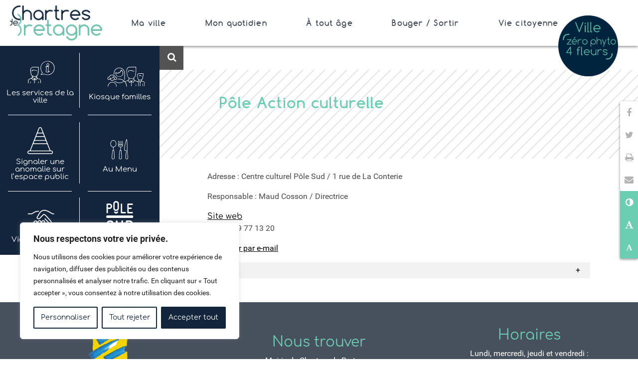

--- FILE ---
content_type: text/html; charset=UTF-8
request_url: https://www.chartresdebretagne.fr/service/pole-culture-le-pole-sud/
body_size: 20106
content:
<!DOCTYPE html>
<html lang="fr-FR">
<head>
<meta charset="UTF-8">
<meta name="viewport" content="width=device-width, initial-scale=1">
<link rel="profile" href="http://gmpg.org/xfn/11">
<link rel="pingback" href="https://www.chartresdebretagne.fr/xmlrpc.php">
<title>Pôle Action culturelle &#8211; Bienvenue sur le site de la ville de Chartres de Bretagne</title>
<meta name='robots' content='max-image-preview:large' />
<link rel="alternate" title="oEmbed (JSON)" type="application/json+oembed" href="https://www.chartresdebretagne.fr/wp-json/oembed/1.0/embed?url=https%3A%2F%2Fwww.chartresdebretagne.fr%2Fservice%2Fpole-culture-le-pole-sud%2F" />
<link rel="alternate" title="oEmbed (XML)" type="text/xml+oembed" href="https://www.chartresdebretagne.fr/wp-json/oembed/1.0/embed?url=https%3A%2F%2Fwww.chartresdebretagne.fr%2Fservice%2Fpole-culture-le-pole-sud%2F&#038;format=xml" />
<style id='wp-img-auto-sizes-contain-inline-css' type='text/css'>
img:is([sizes=auto i],[sizes^="auto," i]){contain-intrinsic-size:3000px 1500px}
/*# sourceURL=wp-img-auto-sizes-contain-inline-css */
</style>
<style id='wp-block-library-inline-css' type='text/css'>
:root{--wp-block-synced-color:#7a00df;--wp-block-synced-color--rgb:122,0,223;--wp-bound-block-color:var(--wp-block-synced-color);--wp-editor-canvas-background:#ddd;--wp-admin-theme-color:#007cba;--wp-admin-theme-color--rgb:0,124,186;--wp-admin-theme-color-darker-10:#006ba1;--wp-admin-theme-color-darker-10--rgb:0,107,160.5;--wp-admin-theme-color-darker-20:#005a87;--wp-admin-theme-color-darker-20--rgb:0,90,135;--wp-admin-border-width-focus:2px}@media (min-resolution:192dpi){:root{--wp-admin-border-width-focus:1.5px}}.wp-element-button{cursor:pointer}:root .has-very-light-gray-background-color{background-color:#eee}:root .has-very-dark-gray-background-color{background-color:#313131}:root .has-very-light-gray-color{color:#eee}:root .has-very-dark-gray-color{color:#313131}:root .has-vivid-green-cyan-to-vivid-cyan-blue-gradient-background{background:linear-gradient(135deg,#00d084,#0693e3)}:root .has-purple-crush-gradient-background{background:linear-gradient(135deg,#34e2e4,#4721fb 50%,#ab1dfe)}:root .has-hazy-dawn-gradient-background{background:linear-gradient(135deg,#faaca8,#dad0ec)}:root .has-subdued-olive-gradient-background{background:linear-gradient(135deg,#fafae1,#67a671)}:root .has-atomic-cream-gradient-background{background:linear-gradient(135deg,#fdd79a,#004a59)}:root .has-nightshade-gradient-background{background:linear-gradient(135deg,#330968,#31cdcf)}:root .has-midnight-gradient-background{background:linear-gradient(135deg,#020381,#2874fc)}:root{--wp--preset--font-size--normal:16px;--wp--preset--font-size--huge:42px}.has-regular-font-size{font-size:1em}.has-larger-font-size{font-size:2.625em}.has-normal-font-size{font-size:var(--wp--preset--font-size--normal)}.has-huge-font-size{font-size:var(--wp--preset--font-size--huge)}.has-text-align-center{text-align:center}.has-text-align-left{text-align:left}.has-text-align-right{text-align:right}.has-fit-text{white-space:nowrap!important}#end-resizable-editor-section{display:none}.aligncenter{clear:both}.items-justified-left{justify-content:flex-start}.items-justified-center{justify-content:center}.items-justified-right{justify-content:flex-end}.items-justified-space-between{justify-content:space-between}.screen-reader-text{border:0;clip-path:inset(50%);height:1px;margin:-1px;overflow:hidden;padding:0;position:absolute;width:1px;word-wrap:normal!important}.screen-reader-text:focus{background-color:#ddd;clip-path:none;color:#444;display:block;font-size:1em;height:auto;left:5px;line-height:normal;padding:15px 23px 14px;text-decoration:none;top:5px;width:auto;z-index:100000}html :where(.has-border-color){border-style:solid}html :where([style*=border-top-color]){border-top-style:solid}html :where([style*=border-right-color]){border-right-style:solid}html :where([style*=border-bottom-color]){border-bottom-style:solid}html :where([style*=border-left-color]){border-left-style:solid}html :where([style*=border-width]){border-style:solid}html :where([style*=border-top-width]){border-top-style:solid}html :where([style*=border-right-width]){border-right-style:solid}html :where([style*=border-bottom-width]){border-bottom-style:solid}html :where([style*=border-left-width]){border-left-style:solid}html :where(img[class*=wp-image-]){height:auto;max-width:100%}:where(figure){margin:0 0 1em}html :where(.is-position-sticky){--wp-admin--admin-bar--position-offset:var(--wp-admin--admin-bar--height,0px)}@media screen and (max-width:600px){html :where(.is-position-sticky){--wp-admin--admin-bar--position-offset:0px}}

/*# sourceURL=wp-block-library-inline-css */
</style><style id='global-styles-inline-css' type='text/css'>
:root{--wp--preset--aspect-ratio--square: 1;--wp--preset--aspect-ratio--4-3: 4/3;--wp--preset--aspect-ratio--3-4: 3/4;--wp--preset--aspect-ratio--3-2: 3/2;--wp--preset--aspect-ratio--2-3: 2/3;--wp--preset--aspect-ratio--16-9: 16/9;--wp--preset--aspect-ratio--9-16: 9/16;--wp--preset--color--black: #000000;--wp--preset--color--cyan-bluish-gray: #abb8c3;--wp--preset--color--white: #ffffff;--wp--preset--color--pale-pink: #f78da7;--wp--preset--color--vivid-red: #cf2e2e;--wp--preset--color--luminous-vivid-orange: #ff6900;--wp--preset--color--luminous-vivid-amber: #fcb900;--wp--preset--color--light-green-cyan: #7bdcb5;--wp--preset--color--vivid-green-cyan: #00d084;--wp--preset--color--pale-cyan-blue: #8ed1fc;--wp--preset--color--vivid-cyan-blue: #0693e3;--wp--preset--color--vivid-purple: #9b51e0;--wp--preset--gradient--vivid-cyan-blue-to-vivid-purple: linear-gradient(135deg,rgb(6,147,227) 0%,rgb(155,81,224) 100%);--wp--preset--gradient--light-green-cyan-to-vivid-green-cyan: linear-gradient(135deg,rgb(122,220,180) 0%,rgb(0,208,130) 100%);--wp--preset--gradient--luminous-vivid-amber-to-luminous-vivid-orange: linear-gradient(135deg,rgb(252,185,0) 0%,rgb(255,105,0) 100%);--wp--preset--gradient--luminous-vivid-orange-to-vivid-red: linear-gradient(135deg,rgb(255,105,0) 0%,rgb(207,46,46) 100%);--wp--preset--gradient--very-light-gray-to-cyan-bluish-gray: linear-gradient(135deg,rgb(238,238,238) 0%,rgb(169,184,195) 100%);--wp--preset--gradient--cool-to-warm-spectrum: linear-gradient(135deg,rgb(74,234,220) 0%,rgb(151,120,209) 20%,rgb(207,42,186) 40%,rgb(238,44,130) 60%,rgb(251,105,98) 80%,rgb(254,248,76) 100%);--wp--preset--gradient--blush-light-purple: linear-gradient(135deg,rgb(255,206,236) 0%,rgb(152,150,240) 100%);--wp--preset--gradient--blush-bordeaux: linear-gradient(135deg,rgb(254,205,165) 0%,rgb(254,45,45) 50%,rgb(107,0,62) 100%);--wp--preset--gradient--luminous-dusk: linear-gradient(135deg,rgb(255,203,112) 0%,rgb(199,81,192) 50%,rgb(65,88,208) 100%);--wp--preset--gradient--pale-ocean: linear-gradient(135deg,rgb(255,245,203) 0%,rgb(182,227,212) 50%,rgb(51,167,181) 100%);--wp--preset--gradient--electric-grass: linear-gradient(135deg,rgb(202,248,128) 0%,rgb(113,206,126) 100%);--wp--preset--gradient--midnight: linear-gradient(135deg,rgb(2,3,129) 0%,rgb(40,116,252) 100%);--wp--preset--font-size--small: 13px;--wp--preset--font-size--medium: 20px;--wp--preset--font-size--large: 36px;--wp--preset--font-size--x-large: 42px;--wp--preset--spacing--20: 0.44rem;--wp--preset--spacing--30: 0.67rem;--wp--preset--spacing--40: 1rem;--wp--preset--spacing--50: 1.5rem;--wp--preset--spacing--60: 2.25rem;--wp--preset--spacing--70: 3.38rem;--wp--preset--spacing--80: 5.06rem;--wp--preset--shadow--natural: 6px 6px 9px rgba(0, 0, 0, 0.2);--wp--preset--shadow--deep: 12px 12px 50px rgba(0, 0, 0, 0.4);--wp--preset--shadow--sharp: 6px 6px 0px rgba(0, 0, 0, 0.2);--wp--preset--shadow--outlined: 6px 6px 0px -3px rgb(255, 255, 255), 6px 6px rgb(0, 0, 0);--wp--preset--shadow--crisp: 6px 6px 0px rgb(0, 0, 0);}:where(.is-layout-flex){gap: 0.5em;}:where(.is-layout-grid){gap: 0.5em;}body .is-layout-flex{display: flex;}.is-layout-flex{flex-wrap: wrap;align-items: center;}.is-layout-flex > :is(*, div){margin: 0;}body .is-layout-grid{display: grid;}.is-layout-grid > :is(*, div){margin: 0;}:where(.wp-block-columns.is-layout-flex){gap: 2em;}:where(.wp-block-columns.is-layout-grid){gap: 2em;}:where(.wp-block-post-template.is-layout-flex){gap: 1.25em;}:where(.wp-block-post-template.is-layout-grid){gap: 1.25em;}.has-black-color{color: var(--wp--preset--color--black) !important;}.has-cyan-bluish-gray-color{color: var(--wp--preset--color--cyan-bluish-gray) !important;}.has-white-color{color: var(--wp--preset--color--white) !important;}.has-pale-pink-color{color: var(--wp--preset--color--pale-pink) !important;}.has-vivid-red-color{color: var(--wp--preset--color--vivid-red) !important;}.has-luminous-vivid-orange-color{color: var(--wp--preset--color--luminous-vivid-orange) !important;}.has-luminous-vivid-amber-color{color: var(--wp--preset--color--luminous-vivid-amber) !important;}.has-light-green-cyan-color{color: var(--wp--preset--color--light-green-cyan) !important;}.has-vivid-green-cyan-color{color: var(--wp--preset--color--vivid-green-cyan) !important;}.has-pale-cyan-blue-color{color: var(--wp--preset--color--pale-cyan-blue) !important;}.has-vivid-cyan-blue-color{color: var(--wp--preset--color--vivid-cyan-blue) !important;}.has-vivid-purple-color{color: var(--wp--preset--color--vivid-purple) !important;}.has-black-background-color{background-color: var(--wp--preset--color--black) !important;}.has-cyan-bluish-gray-background-color{background-color: var(--wp--preset--color--cyan-bluish-gray) !important;}.has-white-background-color{background-color: var(--wp--preset--color--white) !important;}.has-pale-pink-background-color{background-color: var(--wp--preset--color--pale-pink) !important;}.has-vivid-red-background-color{background-color: var(--wp--preset--color--vivid-red) !important;}.has-luminous-vivid-orange-background-color{background-color: var(--wp--preset--color--luminous-vivid-orange) !important;}.has-luminous-vivid-amber-background-color{background-color: var(--wp--preset--color--luminous-vivid-amber) !important;}.has-light-green-cyan-background-color{background-color: var(--wp--preset--color--light-green-cyan) !important;}.has-vivid-green-cyan-background-color{background-color: var(--wp--preset--color--vivid-green-cyan) !important;}.has-pale-cyan-blue-background-color{background-color: var(--wp--preset--color--pale-cyan-blue) !important;}.has-vivid-cyan-blue-background-color{background-color: var(--wp--preset--color--vivid-cyan-blue) !important;}.has-vivid-purple-background-color{background-color: var(--wp--preset--color--vivid-purple) !important;}.has-black-border-color{border-color: var(--wp--preset--color--black) !important;}.has-cyan-bluish-gray-border-color{border-color: var(--wp--preset--color--cyan-bluish-gray) !important;}.has-white-border-color{border-color: var(--wp--preset--color--white) !important;}.has-pale-pink-border-color{border-color: var(--wp--preset--color--pale-pink) !important;}.has-vivid-red-border-color{border-color: var(--wp--preset--color--vivid-red) !important;}.has-luminous-vivid-orange-border-color{border-color: var(--wp--preset--color--luminous-vivid-orange) !important;}.has-luminous-vivid-amber-border-color{border-color: var(--wp--preset--color--luminous-vivid-amber) !important;}.has-light-green-cyan-border-color{border-color: var(--wp--preset--color--light-green-cyan) !important;}.has-vivid-green-cyan-border-color{border-color: var(--wp--preset--color--vivid-green-cyan) !important;}.has-pale-cyan-blue-border-color{border-color: var(--wp--preset--color--pale-cyan-blue) !important;}.has-vivid-cyan-blue-border-color{border-color: var(--wp--preset--color--vivid-cyan-blue) !important;}.has-vivid-purple-border-color{border-color: var(--wp--preset--color--vivid-purple) !important;}.has-vivid-cyan-blue-to-vivid-purple-gradient-background{background: var(--wp--preset--gradient--vivid-cyan-blue-to-vivid-purple) !important;}.has-light-green-cyan-to-vivid-green-cyan-gradient-background{background: var(--wp--preset--gradient--light-green-cyan-to-vivid-green-cyan) !important;}.has-luminous-vivid-amber-to-luminous-vivid-orange-gradient-background{background: var(--wp--preset--gradient--luminous-vivid-amber-to-luminous-vivid-orange) !important;}.has-luminous-vivid-orange-to-vivid-red-gradient-background{background: var(--wp--preset--gradient--luminous-vivid-orange-to-vivid-red) !important;}.has-very-light-gray-to-cyan-bluish-gray-gradient-background{background: var(--wp--preset--gradient--very-light-gray-to-cyan-bluish-gray) !important;}.has-cool-to-warm-spectrum-gradient-background{background: var(--wp--preset--gradient--cool-to-warm-spectrum) !important;}.has-blush-light-purple-gradient-background{background: var(--wp--preset--gradient--blush-light-purple) !important;}.has-blush-bordeaux-gradient-background{background: var(--wp--preset--gradient--blush-bordeaux) !important;}.has-luminous-dusk-gradient-background{background: var(--wp--preset--gradient--luminous-dusk) !important;}.has-pale-ocean-gradient-background{background: var(--wp--preset--gradient--pale-ocean) !important;}.has-electric-grass-gradient-background{background: var(--wp--preset--gradient--electric-grass) !important;}.has-midnight-gradient-background{background: var(--wp--preset--gradient--midnight) !important;}.has-small-font-size{font-size: var(--wp--preset--font-size--small) !important;}.has-medium-font-size{font-size: var(--wp--preset--font-size--medium) !important;}.has-large-font-size{font-size: var(--wp--preset--font-size--large) !important;}.has-x-large-font-size{font-size: var(--wp--preset--font-size--x-large) !important;}
/*# sourceURL=global-styles-inline-css */
</style>

<style id='classic-theme-styles-inline-css' type='text/css'>
/*! This file is auto-generated */
.wp-block-button__link{color:#fff;background-color:#32373c;border-radius:9999px;box-shadow:none;text-decoration:none;padding:calc(.667em + 2px) calc(1.333em + 2px);font-size:1.125em}.wp-block-file__button{background:#32373c;color:#fff;text-decoration:none}
/*# sourceURL=/wp-includes/css/classic-themes.min.css */
</style>
<link rel='stylesheet' id='jquery-fancybox-css' href='https://www.chartresdebretagne.fr/wp-content/plugins/wp-fancybox-3/assets/css/jquery.fancybox.min.css' type='text/css' media='screen' />
<link rel='stylesheet' id='search-filter-plugin-styles-css' href='https://www.chartresdebretagne.fr/wp-content/plugins/search-filter-pro/public/assets/css/search-filter.min.css' type='text/css' media='all' />
<link rel='stylesheet' id='klx-bootstrap-css' href='https://www.chartresdebretagne.fr/wp-content/themes/chartres/inc/assets/css/bootstrap.css' type='text/css' media='all' />
<link rel='stylesheet' id='slick-css' href='https://www.chartresdebretagne.fr/wp-content/themes/chartres/inc/assets/slick/slick.css' type='text/css' media='all' />
<link rel='stylesheet' id='slick-theme-css' href='https://www.chartresdebretagne.fr/wp-content/themes/chartres/inc/assets/slick/slick-theme.css' type='text/css' media='all' />
<link rel='stylesheet' id='font-awesome-css' href='https://www.chartresdebretagne.fr/wp-content/themes/chartres/inc/assets/css/font-awesome.min.css' type='text/css' media='all' />
<link rel='stylesheet' id='theme-fonts-css' href='https://www.chartresdebretagne.fr/wp-content/themes/chartres/inc/assets/fonts/fonts.css' type='text/css' media='all' />
<link rel='stylesheet' id='klx-bs4-style-css' href='https://www.chartresdebretagne.fr/wp-content/themes/chartres/style.css' type='text/css' media='all' />
<link rel='stylesheet' id='tablepress-default-css' href='https://www.chartresdebretagne.fr/wp-content/plugins/tablepress/css/build/default.css' type='text/css' media='all' />
<link rel='stylesheet' id='sib-front-css-css' href='https://www.chartresdebretagne.fr/wp-content/plugins/mailin/css/mailin-front.css' type='text/css' media='all' />
<script type="text/javascript" id="cookie-law-info-js-extra">
/* <![CDATA[ */
var _ckyConfig = {"_ipData":[],"_assetsURL":"https://www.chartresdebretagne.fr/wp-content/plugins/cookie-law-info/lite/frontend/images/","_publicURL":"https://www.chartresdebretagne.fr","_expiry":"365","_categories":[{"name":"N\u00e9cessaire","slug":"necessary","isNecessary":true,"ccpaDoNotSell":true,"cookies":[],"active":true,"defaultConsent":{"gdpr":true,"ccpa":true}},{"name":"Fonctionnelle","slug":"functional","isNecessary":false,"ccpaDoNotSell":true,"cookies":[],"active":true,"defaultConsent":{"gdpr":false,"ccpa":false}},{"name":"Analytique","slug":"analytics","isNecessary":false,"ccpaDoNotSell":true,"cookies":[],"active":true,"defaultConsent":{"gdpr":false,"ccpa":false}},{"name":"Performance","slug":"performance","isNecessary":false,"ccpaDoNotSell":true,"cookies":[],"active":true,"defaultConsent":{"gdpr":false,"ccpa":false}},{"name":"Publicit\u00e9","slug":"advertisement","isNecessary":false,"ccpaDoNotSell":true,"cookies":[],"active":true,"defaultConsent":{"gdpr":false,"ccpa":false}}],"_activeLaw":"gdpr","_rootDomain":"","_block":"1","_showBanner":"1","_bannerConfig":{"settings":{"type":"box","preferenceCenterType":"popup","position":"bottom-left","applicableLaw":"gdpr"},"behaviours":{"reloadBannerOnAccept":false,"loadAnalyticsByDefault":false,"animations":{"onLoad":"animate","onHide":"sticky"}},"config":{"revisitConsent":{"status":true,"tag":"revisit-consent","position":"bottom-left","meta":{"url":"#"},"styles":{"background-color":"#13253c"},"elements":{"title":{"type":"text","tag":"revisit-consent-title","status":true,"styles":{"color":"#0056a7"}}}},"preferenceCenter":{"toggle":{"status":true,"tag":"detail-category-toggle","type":"toggle","states":{"active":{"styles":{"background-color":"#1863DC"}},"inactive":{"styles":{"background-color":"#D0D5D2"}}}}},"categoryPreview":{"status":false,"toggle":{"status":true,"tag":"detail-category-preview-toggle","type":"toggle","states":{"active":{"styles":{"background-color":"#1863DC"}},"inactive":{"styles":{"background-color":"#D0D5D2"}}}}},"videoPlaceholder":{"status":true,"styles":{"background-color":"#000000","border-color":"#000000","color":"#ffffff"}},"readMore":{"status":false,"tag":"readmore-button","type":"link","meta":{"noFollow":true,"newTab":true},"styles":{"color":"#13253c","background-color":"transparent","border-color":"transparent"}},"showMore":{"status":true,"tag":"show-desc-button","type":"button","styles":{"color":"#1863DC"}},"showLess":{"status":true,"tag":"hide-desc-button","type":"button","styles":{"color":"#1863DC"}},"alwaysActive":{"status":true,"tag":"always-active","styles":{"color":"#008000"}},"manualLinks":{"status":true,"tag":"manual-links","type":"link","styles":{"color":"#1863DC"}},"auditTable":{"status":true},"optOption":{"status":true,"toggle":{"status":true,"tag":"optout-option-toggle","type":"toggle","states":{"active":{"styles":{"background-color":"#1863dc"}},"inactive":{"styles":{"background-color":"#FFFFFF"}}}}}}},"_version":"3.3.9","_logConsent":"1","_tags":[{"tag":"accept-button","styles":{"color":"#FFFFFF","background-color":"#13253c","border-color":"#13253c"}},{"tag":"reject-button","styles":{"color":"#13253c","background-color":"transparent","border-color":"#13253c"}},{"tag":"settings-button","styles":{"color":"#13253c","background-color":"transparent","border-color":"#13253c"}},{"tag":"readmore-button","styles":{"color":"#13253c","background-color":"transparent","border-color":"transparent"}},{"tag":"donotsell-button","styles":{"color":"#1863DC","background-color":"transparent","border-color":"transparent"}},{"tag":"show-desc-button","styles":{"color":"#1863DC"}},{"tag":"hide-desc-button","styles":{"color":"#1863DC"}},{"tag":"cky-always-active","styles":[]},{"tag":"cky-link","styles":[]},{"tag":"accept-button","styles":{"color":"#FFFFFF","background-color":"#13253c","border-color":"#13253c"}},{"tag":"revisit-consent","styles":{"background-color":"#13253c"}}],"_shortCodes":[{"key":"cky_readmore","content":"\u003Ca href=\"#\" class=\"cky-policy\" aria-label=\"Politique relative aux cookies\" target=\"_blank\" rel=\"noopener\" data-cky-tag=\"readmore-button\"\u003EPolitique relative aux cookies\u003C/a\u003E","tag":"readmore-button","status":false,"attributes":{"rel":"nofollow","target":"_blank"}},{"key":"cky_show_desc","content":"\u003Cbutton class=\"cky-show-desc-btn\" data-cky-tag=\"show-desc-button\" aria-label=\"Afficher plus\"\u003EAfficher plus\u003C/button\u003E","tag":"show-desc-button","status":true,"attributes":[]},{"key":"cky_hide_desc","content":"\u003Cbutton class=\"cky-show-desc-btn\" data-cky-tag=\"hide-desc-button\" aria-label=\"Afficher moins\"\u003EAfficher moins\u003C/button\u003E","tag":"hide-desc-button","status":true,"attributes":[]},{"key":"cky_optout_show_desc","content":"[cky_optout_show_desc]","tag":"optout-show-desc-button","status":true,"attributes":[]},{"key":"cky_optout_hide_desc","content":"[cky_optout_hide_desc]","tag":"optout-hide-desc-button","status":true,"attributes":[]},{"key":"cky_category_toggle_label","content":"[cky_{{status}}_category_label] [cky_preference_{{category_slug}}_title]","tag":"","status":true,"attributes":[]},{"key":"cky_enable_category_label","content":"Activer","tag":"","status":true,"attributes":[]},{"key":"cky_disable_category_label","content":"D\u00e9sactiver","tag":"","status":true,"attributes":[]},{"key":"cky_video_placeholder","content":"\u003Cdiv class=\"video-placeholder-normal\" data-cky-tag=\"video-placeholder\" id=\"[UNIQUEID]\"\u003E\u003Cp class=\"video-placeholder-text-normal\" data-cky-tag=\"placeholder-title\"\u003EVeuillez accepter le consentement des cookies\u003C/p\u003E\u003C/div\u003E","tag":"","status":true,"attributes":[]},{"key":"cky_enable_optout_label","content":"Activer","tag":"","status":true,"attributes":[]},{"key":"cky_disable_optout_label","content":"D\u00e9sactiver","tag":"","status":true,"attributes":[]},{"key":"cky_optout_toggle_label","content":"[cky_{{status}}_optout_label] [cky_optout_option_title]","tag":"","status":true,"attributes":[]},{"key":"cky_optout_option_title","content":"Ne pas vendre ou partager mes informations personnelles","tag":"","status":true,"attributes":[]},{"key":"cky_optout_close_label","content":"Fermer","tag":"","status":true,"attributes":[]},{"key":"cky_preference_close_label","content":"Fermer","tag":"","status":true,"attributes":[]}],"_rtl":"","_language":"fr","_providersToBlock":[]};
var _ckyStyles = {"css":".cky-overlay{background: #000000; opacity: 0.4; position: fixed; top: 0; left: 0; width: 100%; height: 100%; z-index: 99999999;}.cky-hide{display: none;}.cky-btn-revisit-wrapper{display: flex; align-items: center; justify-content: center; background: #0056a7; width: 45px; height: 45px; border-radius: 50%; position: fixed; z-index: 999999; cursor: pointer;}.cky-revisit-bottom-left{bottom: 15px; left: 15px;}.cky-revisit-bottom-right{bottom: 15px; right: 15px;}.cky-btn-revisit-wrapper .cky-btn-revisit{display: flex; align-items: center; justify-content: center; background: none; border: none; cursor: pointer; position: relative; margin: 0; padding: 0;}.cky-btn-revisit-wrapper .cky-btn-revisit img{max-width: fit-content; margin: 0; height: 30px; width: 30px;}.cky-revisit-bottom-left:hover::before{content: attr(data-tooltip); position: absolute; background: #4e4b66; color: #ffffff; left: calc(100% + 7px); font-size: 12px; line-height: 16px; width: max-content; padding: 4px 8px; border-radius: 4px;}.cky-revisit-bottom-left:hover::after{position: absolute; content: \"\"; border: 5px solid transparent; left: calc(100% + 2px); border-left-width: 0; border-right-color: #4e4b66;}.cky-revisit-bottom-right:hover::before{content: attr(data-tooltip); position: absolute; background: #4e4b66; color: #ffffff; right: calc(100% + 7px); font-size: 12px; line-height: 16px; width: max-content; padding: 4px 8px; border-radius: 4px;}.cky-revisit-bottom-right:hover::after{position: absolute; content: \"\"; border: 5px solid transparent; right: calc(100% + 2px); border-right-width: 0; border-left-color: #4e4b66;}.cky-revisit-hide{display: none;}.cky-consent-container{position: fixed; width: 440px; box-sizing: border-box; z-index: 9999999; border-radius: 6px;}.cky-consent-container .cky-consent-bar{background: #ffffff; border: 1px solid; padding: 20px 26px; box-shadow: 0 -1px 10px 0 #acabab4d; border-radius: 6px;}.cky-box-bottom-left{bottom: 40px; left: 40px;}.cky-box-bottom-right{bottom: 40px; right: 40px;}.cky-box-top-left{top: 40px; left: 40px;}.cky-box-top-right{top: 40px; right: 40px;}.cky-custom-brand-logo-wrapper .cky-custom-brand-logo{width: 100px; height: auto; margin: 0 0 12px 0;}.cky-notice .cky-title{color: #212121; font-weight: 700; font-size: 18px; line-height: 24px; margin: 0 0 12px 0;}.cky-notice-des *,.cky-preference-content-wrapper *,.cky-accordion-header-des *,.cky-gpc-wrapper .cky-gpc-desc *{font-size: 14px;}.cky-notice-des{color: #212121; font-size: 14px; line-height: 24px; font-weight: 400;}.cky-notice-des img{height: 25px; width: 25px;}.cky-consent-bar .cky-notice-des p,.cky-gpc-wrapper .cky-gpc-desc p,.cky-preference-body-wrapper .cky-preference-content-wrapper p,.cky-accordion-header-wrapper .cky-accordion-header-des p,.cky-cookie-des-table li div:last-child p{color: inherit; margin-top: 0; overflow-wrap: break-word;}.cky-notice-des P:last-child,.cky-preference-content-wrapper p:last-child,.cky-cookie-des-table li div:last-child p:last-child,.cky-gpc-wrapper .cky-gpc-desc p:last-child{margin-bottom: 0;}.cky-notice-des a.cky-policy,.cky-notice-des button.cky-policy{font-size: 14px; color: #1863dc; white-space: nowrap; cursor: pointer; background: transparent; border: 1px solid; text-decoration: underline;}.cky-notice-des button.cky-policy{padding: 0;}.cky-notice-des a.cky-policy:focus-visible,.cky-notice-des button.cky-policy:focus-visible,.cky-preference-content-wrapper .cky-show-desc-btn:focus-visible,.cky-accordion-header .cky-accordion-btn:focus-visible,.cky-preference-header .cky-btn-close:focus-visible,.cky-switch input[type=\"checkbox\"]:focus-visible,.cky-footer-wrapper a:focus-visible,.cky-btn:focus-visible{outline: 2px solid #1863dc; outline-offset: 2px;}.cky-btn:focus:not(:focus-visible),.cky-accordion-header .cky-accordion-btn:focus:not(:focus-visible),.cky-preference-content-wrapper .cky-show-desc-btn:focus:not(:focus-visible),.cky-btn-revisit-wrapper .cky-btn-revisit:focus:not(:focus-visible),.cky-preference-header .cky-btn-close:focus:not(:focus-visible),.cky-consent-bar .cky-banner-btn-close:focus:not(:focus-visible){outline: 0;}button.cky-show-desc-btn:not(:hover):not(:active){color: #1863dc; background: transparent;}button.cky-accordion-btn:not(:hover):not(:active),button.cky-banner-btn-close:not(:hover):not(:active),button.cky-btn-revisit:not(:hover):not(:active),button.cky-btn-close:not(:hover):not(:active){background: transparent;}.cky-consent-bar button:hover,.cky-modal.cky-modal-open button:hover,.cky-consent-bar button:focus,.cky-modal.cky-modal-open button:focus{text-decoration: none;}.cky-notice-btn-wrapper{display: flex; justify-content: flex-start; align-items: center; flex-wrap: wrap; margin-top: 16px;}.cky-notice-btn-wrapper .cky-btn{text-shadow: none; box-shadow: none;}.cky-btn{flex: auto; max-width: 100%; font-size: 14px; font-family: inherit; line-height: 24px; padding: 8px; font-weight: 500; margin: 0 8px 0 0; border-radius: 2px; cursor: pointer; text-align: center; text-transform: none; min-height: 0;}.cky-btn:hover{opacity: 0.8;}.cky-btn-customize{color: #1863dc; background: transparent; border: 2px solid #1863dc;}.cky-btn-reject{color: #1863dc; background: transparent; border: 2px solid #1863dc;}.cky-btn-accept{background: #1863dc; color: #ffffff; border: 2px solid #1863dc;}.cky-btn:last-child{margin-right: 0;}@media (max-width: 576px){.cky-box-bottom-left{bottom: 0; left: 0;}.cky-box-bottom-right{bottom: 0; right: 0;}.cky-box-top-left{top: 0; left: 0;}.cky-box-top-right{top: 0; right: 0;}}@media (max-width: 440px){.cky-box-bottom-left, .cky-box-bottom-right, .cky-box-top-left, .cky-box-top-right{width: 100%; max-width: 100%;}.cky-consent-container .cky-consent-bar{padding: 20px 0;}.cky-custom-brand-logo-wrapper, .cky-notice .cky-title, .cky-notice-des, .cky-notice-btn-wrapper{padding: 0 24px;}.cky-notice-des{max-height: 40vh; overflow-y: scroll;}.cky-notice-btn-wrapper{flex-direction: column; margin-top: 0;}.cky-btn{width: 100%; margin: 10px 0 0 0;}.cky-notice-btn-wrapper .cky-btn-customize{order: 2;}.cky-notice-btn-wrapper .cky-btn-reject{order: 3;}.cky-notice-btn-wrapper .cky-btn-accept{order: 1; margin-top: 16px;}}@media (max-width: 352px){.cky-notice .cky-title{font-size: 16px;}.cky-notice-des *{font-size: 12px;}.cky-notice-des, .cky-btn{font-size: 12px;}}.cky-modal.cky-modal-open{display: flex; visibility: visible; -webkit-transform: translate(-50%, -50%); -moz-transform: translate(-50%, -50%); -ms-transform: translate(-50%, -50%); -o-transform: translate(-50%, -50%); transform: translate(-50%, -50%); top: 50%; left: 50%; transition: all 1s ease;}.cky-modal{box-shadow: 0 32px 68px rgba(0, 0, 0, 0.3); margin: 0 auto; position: fixed; max-width: 100%; background: #ffffff; top: 50%; box-sizing: border-box; border-radius: 6px; z-index: 999999999; color: #212121; -webkit-transform: translate(-50%, 100%); -moz-transform: translate(-50%, 100%); -ms-transform: translate(-50%, 100%); -o-transform: translate(-50%, 100%); transform: translate(-50%, 100%); visibility: hidden; transition: all 0s ease;}.cky-preference-center{max-height: 79vh; overflow: hidden; width: 845px; overflow: hidden; flex: 1 1 0; display: flex; flex-direction: column; border-radius: 6px;}.cky-preference-header{display: flex; align-items: center; justify-content: space-between; padding: 22px 24px; border-bottom: 1px solid;}.cky-preference-header .cky-preference-title{font-size: 18px; font-weight: 700; line-height: 24px;}.cky-preference-header .cky-btn-close{margin: 0; cursor: pointer; vertical-align: middle; padding: 0; background: none; border: none; width: auto; height: auto; min-height: 0; line-height: 0; text-shadow: none; box-shadow: none;}.cky-preference-header .cky-btn-close img{margin: 0; height: 10px; width: 10px;}.cky-preference-body-wrapper{padding: 0 24px; flex: 1; overflow: auto; box-sizing: border-box;}.cky-preference-content-wrapper,.cky-gpc-wrapper .cky-gpc-desc{font-size: 14px; line-height: 24px; font-weight: 400; padding: 12px 0;}.cky-preference-content-wrapper{border-bottom: 1px solid;}.cky-preference-content-wrapper img{height: 25px; width: 25px;}.cky-preference-content-wrapper .cky-show-desc-btn{font-size: 14px; font-family: inherit; color: #1863dc; text-decoration: none; line-height: 24px; padding: 0; margin: 0; white-space: nowrap; cursor: pointer; background: transparent; border-color: transparent; text-transform: none; min-height: 0; text-shadow: none; box-shadow: none;}.cky-accordion-wrapper{margin-bottom: 10px;}.cky-accordion{border-bottom: 1px solid;}.cky-accordion:last-child{border-bottom: none;}.cky-accordion .cky-accordion-item{display: flex; margin-top: 10px;}.cky-accordion .cky-accordion-body{display: none;}.cky-accordion.cky-accordion-active .cky-accordion-body{display: block; padding: 0 22px; margin-bottom: 16px;}.cky-accordion-header-wrapper{cursor: pointer; width: 100%;}.cky-accordion-item .cky-accordion-header{display: flex; justify-content: space-between; align-items: center;}.cky-accordion-header .cky-accordion-btn{font-size: 16px; font-family: inherit; color: #212121; line-height: 24px; background: none; border: none; font-weight: 700; padding: 0; margin: 0; cursor: pointer; text-transform: none; min-height: 0; text-shadow: none; box-shadow: none;}.cky-accordion-header .cky-always-active{color: #008000; font-weight: 600; line-height: 24px; font-size: 14px;}.cky-accordion-header-des{font-size: 14px; line-height: 24px; margin: 10px 0 16px 0;}.cky-accordion-chevron{margin-right: 22px; position: relative; cursor: pointer;}.cky-accordion-chevron-hide{display: none;}.cky-accordion .cky-accordion-chevron i::before{content: \"\"; position: absolute; border-right: 1.4px solid; border-bottom: 1.4px solid; border-color: inherit; height: 6px; width: 6px; -webkit-transform: rotate(-45deg); -moz-transform: rotate(-45deg); -ms-transform: rotate(-45deg); -o-transform: rotate(-45deg); transform: rotate(-45deg); transition: all 0.2s ease-in-out; top: 8px;}.cky-accordion.cky-accordion-active .cky-accordion-chevron i::before{-webkit-transform: rotate(45deg); -moz-transform: rotate(45deg); -ms-transform: rotate(45deg); -o-transform: rotate(45deg); transform: rotate(45deg);}.cky-audit-table{background: #f4f4f4; border-radius: 6px;}.cky-audit-table .cky-empty-cookies-text{color: inherit; font-size: 12px; line-height: 24px; margin: 0; padding: 10px;}.cky-audit-table .cky-cookie-des-table{font-size: 12px; line-height: 24px; font-weight: normal; padding: 15px 10px; border-bottom: 1px solid; border-bottom-color: inherit; margin: 0;}.cky-audit-table .cky-cookie-des-table:last-child{border-bottom: none;}.cky-audit-table .cky-cookie-des-table li{list-style-type: none; display: flex; padding: 3px 0;}.cky-audit-table .cky-cookie-des-table li:first-child{padding-top: 0;}.cky-cookie-des-table li div:first-child{width: 100px; font-weight: 600; word-break: break-word; word-wrap: break-word;}.cky-cookie-des-table li div:last-child{flex: 1; word-break: break-word; word-wrap: break-word; margin-left: 8px;}.cky-footer-shadow{display: block; width: 100%; height: 40px; background: linear-gradient(180deg, rgba(255, 255, 255, 0) 0%, #ffffff 100%); position: absolute; bottom: calc(100% - 1px);}.cky-footer-wrapper{position: relative;}.cky-prefrence-btn-wrapper{display: flex; flex-wrap: wrap; align-items: center; justify-content: center; padding: 22px 24px; border-top: 1px solid;}.cky-prefrence-btn-wrapper .cky-btn{flex: auto; max-width: 100%; text-shadow: none; box-shadow: none;}.cky-btn-preferences{color: #1863dc; background: transparent; border: 2px solid #1863dc;}.cky-preference-header,.cky-preference-body-wrapper,.cky-preference-content-wrapper,.cky-accordion-wrapper,.cky-accordion,.cky-accordion-wrapper,.cky-footer-wrapper,.cky-prefrence-btn-wrapper{border-color: inherit;}@media (max-width: 845px){.cky-modal{max-width: calc(100% - 16px);}}@media (max-width: 576px){.cky-modal{max-width: 100%;}.cky-preference-center{max-height: 100vh;}.cky-prefrence-btn-wrapper{flex-direction: column;}.cky-accordion.cky-accordion-active .cky-accordion-body{padding-right: 0;}.cky-prefrence-btn-wrapper .cky-btn{width: 100%; margin: 10px 0 0 0;}.cky-prefrence-btn-wrapper .cky-btn-reject{order: 3;}.cky-prefrence-btn-wrapper .cky-btn-accept{order: 1; margin-top: 0;}.cky-prefrence-btn-wrapper .cky-btn-preferences{order: 2;}}@media (max-width: 425px){.cky-accordion-chevron{margin-right: 15px;}.cky-notice-btn-wrapper{margin-top: 0;}.cky-accordion.cky-accordion-active .cky-accordion-body{padding: 0 15px;}}@media (max-width: 352px){.cky-preference-header .cky-preference-title{font-size: 16px;}.cky-preference-header{padding: 16px 24px;}.cky-preference-content-wrapper *, .cky-accordion-header-des *{font-size: 12px;}.cky-preference-content-wrapper, .cky-preference-content-wrapper .cky-show-more, .cky-accordion-header .cky-always-active, .cky-accordion-header-des, .cky-preference-content-wrapper .cky-show-desc-btn, .cky-notice-des a.cky-policy{font-size: 12px;}.cky-accordion-header .cky-accordion-btn{font-size: 14px;}}.cky-switch{display: flex;}.cky-switch input[type=\"checkbox\"]{position: relative; width: 44px; height: 24px; margin: 0; background: #d0d5d2; -webkit-appearance: none; border-radius: 50px; cursor: pointer; outline: 0; border: none; top: 0;}.cky-switch input[type=\"checkbox\"]:checked{background: #1863dc;}.cky-switch input[type=\"checkbox\"]:before{position: absolute; content: \"\"; height: 20px; width: 20px; left: 2px; bottom: 2px; border-radius: 50%; background-color: white; -webkit-transition: 0.4s; transition: 0.4s; margin: 0;}.cky-switch input[type=\"checkbox\"]:after{display: none;}.cky-switch input[type=\"checkbox\"]:checked:before{-webkit-transform: translateX(20px); -ms-transform: translateX(20px); transform: translateX(20px);}@media (max-width: 425px){.cky-switch input[type=\"checkbox\"]{width: 38px; height: 21px;}.cky-switch input[type=\"checkbox\"]:before{height: 17px; width: 17px;}.cky-switch input[type=\"checkbox\"]:checked:before{-webkit-transform: translateX(17px); -ms-transform: translateX(17px); transform: translateX(17px);}}.cky-consent-bar .cky-banner-btn-close{position: absolute; right: 9px; top: 5px; background: none; border: none; cursor: pointer; padding: 0; margin: 0; min-height: 0; line-height: 0; height: auto; width: auto; text-shadow: none; box-shadow: none;}.cky-consent-bar .cky-banner-btn-close img{height: 9px; width: 9px; margin: 0;}.cky-notice-group{font-size: 14px; line-height: 24px; font-weight: 400; color: #212121;}.cky-notice-btn-wrapper .cky-btn-do-not-sell{font-size: 14px; line-height: 24px; padding: 6px 0; margin: 0; font-weight: 500; background: none; border-radius: 2px; border: none; cursor: pointer; text-align: left; color: #1863dc; background: transparent; border-color: transparent; box-shadow: none; text-shadow: none;}.cky-consent-bar .cky-banner-btn-close:focus-visible,.cky-notice-btn-wrapper .cky-btn-do-not-sell:focus-visible,.cky-opt-out-btn-wrapper .cky-btn:focus-visible,.cky-opt-out-checkbox-wrapper input[type=\"checkbox\"].cky-opt-out-checkbox:focus-visible{outline: 2px solid #1863dc; outline-offset: 2px;}@media (max-width: 440px){.cky-consent-container{width: 100%;}}@media (max-width: 352px){.cky-notice-des a.cky-policy, .cky-notice-btn-wrapper .cky-btn-do-not-sell{font-size: 12px;}}.cky-opt-out-wrapper{padding: 12px 0;}.cky-opt-out-wrapper .cky-opt-out-checkbox-wrapper{display: flex; align-items: center;}.cky-opt-out-checkbox-wrapper .cky-opt-out-checkbox-label{font-size: 16px; font-weight: 700; line-height: 24px; margin: 0 0 0 12px; cursor: pointer;}.cky-opt-out-checkbox-wrapper input[type=\"checkbox\"].cky-opt-out-checkbox{background-color: #ffffff; border: 1px solid black; width: 20px; height: 18.5px; margin: 0; -webkit-appearance: none; position: relative; display: flex; align-items: center; justify-content: center; border-radius: 2px; cursor: pointer;}.cky-opt-out-checkbox-wrapper input[type=\"checkbox\"].cky-opt-out-checkbox:checked{background-color: #1863dc; border: none;}.cky-opt-out-checkbox-wrapper input[type=\"checkbox\"].cky-opt-out-checkbox:checked::after{left: 6px; bottom: 4px; width: 7px; height: 13px; border: solid #ffffff; border-width: 0 3px 3px 0; border-radius: 2px; -webkit-transform: rotate(45deg); -ms-transform: rotate(45deg); transform: rotate(45deg); content: \"\"; position: absolute; box-sizing: border-box;}.cky-opt-out-checkbox-wrapper.cky-disabled .cky-opt-out-checkbox-label,.cky-opt-out-checkbox-wrapper.cky-disabled input[type=\"checkbox\"].cky-opt-out-checkbox{cursor: no-drop;}.cky-gpc-wrapper{margin: 0 0 0 32px;}.cky-footer-wrapper .cky-opt-out-btn-wrapper{display: flex; flex-wrap: wrap; align-items: center; justify-content: center; padding: 22px 24px;}.cky-opt-out-btn-wrapper .cky-btn{flex: auto; max-width: 100%; text-shadow: none; box-shadow: none;}.cky-opt-out-btn-wrapper .cky-btn-cancel{border: 1px solid #dedfe0; background: transparent; color: #858585;}.cky-opt-out-btn-wrapper .cky-btn-confirm{background: #1863dc; color: #ffffff; border: 1px solid #1863dc;}@media (max-width: 352px){.cky-opt-out-checkbox-wrapper .cky-opt-out-checkbox-label{font-size: 14px;}.cky-gpc-wrapper .cky-gpc-desc, .cky-gpc-wrapper .cky-gpc-desc *{font-size: 12px;}.cky-opt-out-checkbox-wrapper input[type=\"checkbox\"].cky-opt-out-checkbox{width: 16px; height: 16px;}.cky-opt-out-checkbox-wrapper input[type=\"checkbox\"].cky-opt-out-checkbox:checked::after{left: 5px; bottom: 4px; width: 3px; height: 9px;}.cky-gpc-wrapper{margin: 0 0 0 28px;}}.video-placeholder-youtube{background-size: 100% 100%; background-position: center; background-repeat: no-repeat; background-color: #b2b0b059; position: relative; display: flex; align-items: center; justify-content: center; max-width: 100%;}.video-placeholder-text-youtube{text-align: center; align-items: center; padding: 10px 16px; background-color: #000000cc; color: #ffffff; border: 1px solid; border-radius: 2px; cursor: pointer;}.video-placeholder-normal{background-image: url(\"/wp-content/plugins/cookie-law-info/lite/frontend/images/placeholder.svg\"); background-size: 80px; background-position: center; background-repeat: no-repeat; background-color: #b2b0b059; position: relative; display: flex; align-items: flex-end; justify-content: center; max-width: 100%;}.video-placeholder-text-normal{align-items: center; padding: 10px 16px; text-align: center; border: 1px solid; border-radius: 2px; cursor: pointer;}.cky-rtl{direction: rtl; text-align: right;}.cky-rtl .cky-banner-btn-close{left: 9px; right: auto;}.cky-rtl .cky-notice-btn-wrapper .cky-btn:last-child{margin-right: 8px;}.cky-rtl .cky-notice-btn-wrapper .cky-btn:first-child{margin-right: 0;}.cky-rtl .cky-notice-btn-wrapper{margin-left: 0; margin-right: 15px;}.cky-rtl .cky-prefrence-btn-wrapper .cky-btn{margin-right: 8px;}.cky-rtl .cky-prefrence-btn-wrapper .cky-btn:first-child{margin-right: 0;}.cky-rtl .cky-accordion .cky-accordion-chevron i::before{border: none; border-left: 1.4px solid; border-top: 1.4px solid; left: 12px;}.cky-rtl .cky-accordion.cky-accordion-active .cky-accordion-chevron i::before{-webkit-transform: rotate(-135deg); -moz-transform: rotate(-135deg); -ms-transform: rotate(-135deg); -o-transform: rotate(-135deg); transform: rotate(-135deg);}@media (max-width: 768px){.cky-rtl .cky-notice-btn-wrapper{margin-right: 0;}}@media (max-width: 576px){.cky-rtl .cky-notice-btn-wrapper .cky-btn:last-child{margin-right: 0;}.cky-rtl .cky-prefrence-btn-wrapper .cky-btn{margin-right: 0;}.cky-rtl .cky-accordion.cky-accordion-active .cky-accordion-body{padding: 0 22px 0 0;}}@media (max-width: 425px){.cky-rtl .cky-accordion.cky-accordion-active .cky-accordion-body{padding: 0 15px 0 0;}}.cky-rtl .cky-opt-out-btn-wrapper .cky-btn{margin-right: 12px;}.cky-rtl .cky-opt-out-btn-wrapper .cky-btn:first-child{margin-right: 0;}.cky-rtl .cky-opt-out-checkbox-wrapper .cky-opt-out-checkbox-label{margin: 0 12px 0 0;}"};
//# sourceURL=cookie-law-info-js-extra
/* ]]> */
</script>
<script type="text/javascript" src="https://www.chartresdebretagne.fr/wp-content/plugins/cookie-law-info/lite/frontend/js/script.min.js" id="cookie-law-info-js"></script>
<script type="text/javascript" src="https://www.chartresdebretagne.fr/wp-includes/js/jquery/jquery.min.js" id="jquery-core-js"></script>
<script type="text/javascript" src="https://www.chartresdebretagne.fr/wp-includes/js/jquery/jquery-migrate.min.js" id="jquery-migrate-js"></script>
<script type="text/javascript" id="search-filter-plugin-build-js-extra">
/* <![CDATA[ */
var SF_LDATA = {"ajax_url":"https://www.chartresdebretagne.fr/wp-admin/admin-ajax.php","home_url":"https://www.chartresdebretagne.fr/","extensions":[]};
//# sourceURL=search-filter-plugin-build-js-extra
/* ]]> */
</script>
<script type="text/javascript" src="https://www.chartresdebretagne.fr/wp-content/plugins/search-filter-pro/public/assets/js/search-filter-build.min.js" id="search-filter-plugin-build-js"></script>
<script type="text/javascript" src="https://www.chartresdebretagne.fr/wp-content/plugins/search-filter-pro/public/assets/js/chosen.jquery.min.js" id="search-filter-plugin-chosen-js"></script>
<script type="text/javascript" src="https://www.chartresdebretagne.fr/wp-content/themes/chartres/inc/assets/js/bootstrap.js" id="klx-bootstrap-js"></script>
<script type="text/javascript" src="https://www.chartresdebretagne.fr/wp-content/themes/chartres/inc/assets/slick/slick.min.js" id="slick-js"></script>
<script type="text/javascript" id="klx-bs4-script-js-before">
/* <![CDATA[ */
var template_url = "https://www.chartresdebretagne.fr/wp-content/themes/chartres", ajax_url ="https://www.chartresdebretagne.fr/wp-admin/admin-ajax.php"
//# sourceURL=klx-bs4-script-js-before
/* ]]> */
</script>
<script type="text/javascript" src="https://www.chartresdebretagne.fr/wp-content/themes/chartres/inc/assets/js/theme-script.js" id="klx-bs4-script-js"></script>
<script type="text/javascript" id="sib-front-js-js-extra">
/* <![CDATA[ */
var sibErrMsg = {"invalidMail":"Veuillez entrer une adresse e-mail valide.","requiredField":"Veuillez compl\u00e9ter les champs obligatoires.","invalidDateFormat":"Veuillez entrer une date valide.","invalidSMSFormat":"Veuillez entrer une num\u00e9ro de t\u00e9l\u00e9phone valide."};
var ajax_sib_front_object = {"ajax_url":"https://www.chartresdebretagne.fr/wp-admin/admin-ajax.php","ajax_nonce":"916755d232","flag_url":"https://www.chartresdebretagne.fr/wp-content/plugins/mailin/img/flags/"};
//# sourceURL=sib-front-js-js-extra
/* ]]> */
</script>
<script type="text/javascript" src="https://www.chartresdebretagne.fr/wp-content/plugins/mailin/js/mailin-front.js" id="sib-front-js-js"></script>
<link rel="https://api.w.org/" href="https://www.chartresdebretagne.fr/wp-json/" /><link rel="EditURI" type="application/rsd+xml" title="RSD" href="https://www.chartresdebretagne.fr/xmlrpc.php?rsd" />

<link rel="canonical" href="https://www.chartresdebretagne.fr/service/pole-culture-le-pole-sud/" />
<link rel='shortlink' href='https://www.chartresdebretagne.fr/?p=1267' />
		<!-- Custom Logo: hide header text -->
		<style id="custom-logo-css" type="text/css">
			.site-title, .site-description {
				position: absolute;
				clip-path: inset(50%);
			}
		</style>
		<style id="cky-style-inline">[data-cky-tag]{visibility:hidden;}</style><script type="text/javascript" src="https://cdn.by.wonderpush.com/sdk/1.1/wonderpush-loader.min.js" async></script>
<script type="text/javascript">
  window.WonderPush = window.WonderPush || [];
  window.WonderPush.push(['init', {"customDomain":"https:\/\/www.chartresdebretagne.fr\/wp-content\/plugins\/mailin\/","serviceWorkerUrl":"wonderpush-worker-loader.min.js?webKey=5ac53a32aab77a949d6f9d87ea744ff36af6c6eb09d6f4949b301fef77387b47","frameUrl":"wonderpush.min.html","webKey":"5ac53a32aab77a949d6f9d87ea744ff36af6c6eb09d6f4949b301fef77387b47"}]);
</script><link rel="icon" href="https://www.chartresdebretagne.fr/wp-content/uploads/2022/03/cropped-CDB-Coeur-1-32x32.png" sizes="32x32" />
<link rel="icon" href="https://www.chartresdebretagne.fr/wp-content/uploads/2022/03/cropped-CDB-Coeur-1-192x192.png" sizes="192x192" />
<link rel="apple-touch-icon" href="https://www.chartresdebretagne.fr/wp-content/uploads/2022/03/cropped-CDB-Coeur-1-180x180.png" />
<meta name="msapplication-TileImage" content="https://www.chartresdebretagne.fr/wp-content/uploads/2022/03/cropped-CDB-Coeur-1-270x270.png" />
</head>

<body class="wp-singular service-template-default single single-service postid-1267 wp-custom-logo wp-theme-chartres has-sidebar">
	

<div id="page" class="site">

	<a class="skip-link screen-reader-text" href="#content">Aller au contenu</a>
    
	<header id="masthead" class="site-header" role="banner">
    
        <nav class="navbar navbar-expand-md">

            <button class="navbar-toggler" type="button" data-toggle="collapse" data-target="#menuPrincipal" aria-controls="menuPrincipal" aria-expanded="false" aria-label="Ouvrir/fermer le menu">
                <span class="sr-only">Menu </span><i class="fa fa-bars fa-lg" aria-hidden="true"></i>
            </button>
     
            <div class="navbar-brand">
                <!-- logo -->
                <a href="https://www.chartresdebretagne.fr/" class="custom-logo-link" rel="home"><img width="1683" height="643" src="https://www.chartresdebretagne.fr/wp-content/uploads/2022/03/cropped-2019-Chartres-de-Bretagne-107-205-178.png" class="custom-logo" alt="Bienvenue sur le site de la ville de Chartres de Bretagne" decoding="async" fetchpriority="high" srcset="https://www.chartresdebretagne.fr/wp-content/uploads/2022/03/cropped-2019-Chartres-de-Bretagne-107-205-178.png 1683w, https://www.chartresdebretagne.fr/wp-content/uploads/2022/03/cropped-2019-Chartres-de-Bretagne-107-205-178-300x115.png 300w, https://www.chartresdebretagne.fr/wp-content/uploads/2022/03/cropped-2019-Chartres-de-Bretagne-107-205-178-1200x458.png 1200w, https://www.chartresdebretagne.fr/wp-content/uploads/2022/03/cropped-2019-Chartres-de-Bretagne-107-205-178-768x293.png 768w, https://www.chartresdebretagne.fr/wp-content/uploads/2022/03/cropped-2019-Chartres-de-Bretagne-107-205-178-1536x587.png 1536w" sizes="(max-width: 1683px) 100vw, 1683px" /></a>                
				                    <p class="site-title"><a href="https://www.chartresdebretagne.fr/" rel="home">Bienvenue sur le site de la ville de Chartres de Bretagne</a></p>
                    
                                    <p class="site-description">Ville Zéro phyto / 4 fleurs</p>
                            </div>
            
            <button type="button" data-title="Rechercher sur le site" id="btn-search" class="btn d-md-none float-right btn-search" aria-label="Ouvre le formulaire de recherche">
                <i class="fa fa-search"></i><span class="sr-only">Rechercher</span>
            </button>
            
            <div id="menuPrincipal" class="collapse navbar-collapse"><ul id="menu-principal" class="navbar-nav justify-content-around"><li class="colorset-1 menu-item nav-item dropdown"><button id="dropdown-82" data-toggle="dropdown" aria-haspopup="true" aria-expanded="false" aria-label="Ouvrir/Fermer le sous-menu" data-toggle="dropdown" class="nav-link dropdown-toggle">Ma ville</button>
<div class="dropdown-menu container-fluid"><div class="row no-gutters">

<div class="menu-image col-md-4"><img class="d-none d-md-inline" src="https://www.chartresdebretagne.fr/wp-content/uploads/2022/08/fleurissement-2022-49-scaled-e1660211251103-640x576.jpg" srcset="https://www.chartresdebretagne.fr/wp-content/uploads/2022/08/fleurissement-2022-49-scaled-e1660211251103-640x576.jpg 640w,https://www.chartresdebretagne.fr/wp-content/uploads/2022/08/fleurissement-2022-49-scaled-e1660211251103-400x360.jpg 400w,https://www.chartresdebretagne.fr/wp-content/uploads/2022/08/fleurissement-2022-49-scaled-e1660211251103-256x230.jpg 256w" sizes="33.333333vw" alt=""></div>

<div class="col-md-4"><ul class="d-flex flex-column sub-menu level-1">
	<li class="menu-item dropdown-item dropdown-submenu"><a href="https://www.chartresdebretagne.fr/accueil/ma-ville/la-vie-municipale/" id="dropdown-447" data-toggle="dropdown" aria-haspopup="true" aria-expanded="false" aria-label="Ouvrir/Fermer le sous-menu" class="subnav-link dropdown-toggle">La vie municipale</a>
	<ul class="dropdown-menu col-md-12 level-2">
		<li class="menu-item dropdown-item"><a href="https://www.chartresdebretagne.fr/accueil/ma-ville/la-vie-municipale/vos-elus/" class="subnav-link">Les élus</a></li>
		<li class="menu-item dropdown-item"><a href="https://www.chartresdebretagne.fr/accueil/ma-ville/la-vie-municipale/conseil-municipal/" class="subnav-link">Le Conseil municipal</a></li>
		<li class="menu-item dropdown-item"><a href="https://www.chartresdebretagne.fr/accueil/ma-ville/la-vie-municipale/documents-reglementaires/" class="subnav-link">Documents réglementaires</a></li>
	</ul>
</li>
	<li class="menu-item dropdown-item dropdown-submenu"><a href="https://www.chartresdebretagne.fr/accueil/ma-ville/les-services-de-la-commune/" id="dropdown-475" data-toggle="dropdown" aria-haspopup="true" aria-expanded="false" aria-label="Ouvrir/Fermer le sous-menu" class="subnav-link dropdown-toggle">Les services de la commune</a>
	<ul class="dropdown-menu col-md-12 level-2">
		<li class="menu-item dropdown-item"><a href="https://www.chartresdebretagne.fr/accueil/ma-ville/les-services-de-la-commune/la-mairie/" class="subnav-link">La Mairie</a></li>
		<li class="menu-item dropdown-item"><a href="https://www.chartresdebretagne.fr/accueil/ma-ville/les-services-de-la-commune/services-municipaux/" class="subnav-link">Les services municipaux</a></li>
		<li class="menu-item dropdown-item"><a href="https://www.chartresdebretagne.fr/accueil/ma-ville/les-services-de-la-commune/la-ville-recrute/" class="subnav-link">La ville recrute</a></li>
	</ul>
</li>
	<li class="menu-item dropdown-item dropdown-submenu"><a href="https://www.chartresdebretagne.fr/accueil/ma-ville/decouvrir/" id="dropdown-490" data-toggle="dropdown" aria-haspopup="true" aria-expanded="false" aria-label="Ouvrir/Fermer le sous-menu" class="subnav-link dropdown-toggle">Découvrir la ville</a>
	<ul class="dropdown-menu col-md-12 level-2">
		<li class="menu-item dropdown-item"><a href="https://www.chartresdebretagne.fr/accueil/ma-ville/decouvrir/carte-didentite/" class="subnav-link">Tout savoir sur la commune</a></li>
		<li class="menu-item dropdown-item"><a href="https://www.chartresdebretagne.fr/accueil/ma-ville/decouvrir/dhier-a-aujourdhui/" class="subnav-link">D’hier à aujourd’hui</a></li>
		<li class="menu-item dropdown-item"><a href="https://www.chartresdebretagne.fr/accueil/ma-ville/decouvrir/une-ville-attractive/" class="subnav-link">Une ville attractive</a></li>
		<li class="menu-item dropdown-item"><a href="https://www.chartresdebretagne.fr/accueil/ma-ville/decouvrir/ville-labellisee/" class="subnav-link">Ville labellisée</a></li>
		<li class="menu-item dropdown-item"><a href="https://www.chartresdebretagne.fr/accueil/ma-ville/decouvrir/hors-des-frontieres/" class="subnav-link">Hors des frontières</a></li>
		<li class="menu-item dropdown-item"><a href="https://www.chartresdebretagne.fr/accueil/ma-ville/decouvrir/accueil-des-nouveaux-chartrain-es/" class="subnav-link">Accueil des nouveaux Chartrain·es</a></li>
	</ul>
</li>
	<li class="menu-item dropdown-item dropdown-submenu"><a href="https://www.chartresdebretagne.fr/accueil/ma-ville/environnement/" id="dropdown-6809" data-toggle="dropdown" aria-haspopup="true" aria-expanded="false" aria-label="Ouvrir/Fermer le sous-menu" class="subnav-link dropdown-toggle">Notre environnement</a>
	<ul class="dropdown-menu col-md-12 level-2">
		<li class="menu-item dropdown-item"><a href="https://www.chartresdebretagne.fr/accueil/ma-ville/environnement/ville-zero-phyto-et-durable/" class="subnav-link">Ville Zéro-Phyto et durable</a></li>
		<li class="menu-item dropdown-item"><a href="https://www.chartresdebretagne.fr/accueil/ma-ville/environnement/des-energies-renouvelables/" class="subnav-link">Des énergies renouvelables</a></li>
		<li class="menu-item dropdown-item"><a href="https://www.chartresdebretagne.fr/une-ville-4-fleurs/" class="subnav-link">Une ville ”4 fleurs”</a></li>
		<li class="menu-item dropdown-item"><a href="https://www.chartresdebretagne.fr/accueil/ma-ville/environnement/jardins-familiaux/" class="subnav-link">Des jardins familiaux</a></li>
		<li class="menu-item dropdown-item"><a href="https://www.chartresdebretagne.fr/accueil/ma-ville/environnement/lastrolab/" class="subnav-link">L’Astrolab’</a></li>
		<li class="menu-item dropdown-item"><a href="https://www.chartresdebretagne.fr/accueil/ma-ville/environnement/borne-de-recharge-pour-vehicules-electrique/" class="subnav-link">Borne de recharge pour véhicules électriques</a></li>
		<li class="menu-item dropdown-item"><a href="https://www.chartresdebretagne.fr/accueil/ma-ville/environnement/lutte-contre-les-nuisibles/" class="subnav-link">Lutte contre les nuisibles</a></li>
	</ul>
</li>
	<li class="menu-item dropdown-item dropdown-submenu"><a href="https://www.chartresdebretagne.fr/accueil/ma-ville/vous-informer/" id="dropdown-6752" data-toggle="dropdown" aria-haspopup="true" aria-expanded="false" aria-label="Ouvrir/Fermer le sous-menu" class="subnav-link dropdown-toggle">Vous informer</a>
	<ul class="dropdown-menu col-md-12 level-2">
		<li class="menu-item dropdown-item"><a href="https://www.chartresdebretagne.fr/accueil/ma-ville/vous-informer/nos-supports/" class="subnav-link">Nos supports</a></li>
		<li class="menu-item dropdown-item"><a href="https://www.chartresdebretagne.fr/accueil/ma-ville/vous-informer/inscrivez-vous-et-recevez-toutes-nos-publications/" class="subnav-link">Recevoir nos publications</a></li>
		<li class="menu-item dropdown-item"><a href="https://www.chartresdebretagne.fr/accueil/ma-ville/vous-informer/soumettre-une-actualite/" class="subnav-link">Soumettre une actualité</a></li>
	</ul>
</li>
</ul>
</div></div></div>
</li>
<li class="colorset-2 menu-item nav-item dropdown"><button id="dropdown-81" data-toggle="dropdown" aria-haspopup="true" aria-expanded="false" aria-label="Ouvrir/Fermer le sous-menu" data-toggle="dropdown" class="nav-link dropdown-toggle">Mon quotidien</button>
<div class="dropdown-menu container-fluid"><div class="row no-gutters">

<div class="menu-image col-md-4"><img class="d-none d-md-inline" src="https://www.chartresdebretagne.fr/wp-content/uploads/2022/08/fleurissement-2022-193-640x576.jpg" srcset="https://www.chartresdebretagne.fr/wp-content/uploads/2022/08/fleurissement-2022-193-640x576.jpg 640w,https://www.chartresdebretagne.fr/wp-content/uploads/2022/08/fleurissement-2022-193-400x360.jpg 400w,https://www.chartresdebretagne.fr/wp-content/uploads/2022/08/fleurissement-2022-193-256x230.jpg 256w" sizes="33.333333vw" alt=""></div>

<div class="col-md-4"><ul class="d-flex flex-column sub-menu level-1">
	<li class="menu-item dropdown-item dropdown-submenu"><a href="https://www.chartresdebretagne.fr/accueil/mon-quotidien/cadre-de-vie/" id="dropdown-6810" data-toggle="dropdown" aria-haspopup="true" aria-expanded="false" aria-label="Ouvrir/Fermer le sous-menu" class="subnav-link dropdown-toggle">Cadre de vie</a>
	<ul class="dropdown-menu col-md-12 level-2">
		<li class="menu-item dropdown-item"><a href="https://www.chartresdebretagne.fr/accueil/mon-quotidien/cadre-de-vie/voirie-et-travaux/" class="subnav-link">Voirie &#038; travaux</a></li>
		<li class="menu-item dropdown-item"><a href="https://www.chartresdebretagne.fr/accueil/mon-quotidien/cadre-de-vie/proprete-dechets/" class="subnav-link">Propreté et déchets</a></li>
		<li class="menu-item dropdown-item"><a href="https://www.chartresdebretagne.fr/accueil/mon-quotidien/cadre-de-vie/tranquillite-publique/" class="subnav-link">Tranquillité publique</a></li>
		<li class="menu-item dropdown-item"><a href="https://www.chartresdebretagne.fr/accueil/mon-quotidien/cadre-de-vie/risques-majeurs/" class="subnav-link">Risques majeurs</a></li>
	</ul>
</li>
	<li class="menu-item dropdown-item dropdown-submenu"><a href="https://www.chartresdebretagne.fr/accueil/mon-quotidien/urbanisme-habitat/" id="dropdown-763" data-toggle="dropdown" aria-haspopup="true" aria-expanded="false" aria-label="Ouvrir/Fermer le sous-menu" class="subnav-link dropdown-toggle">Aménagement et urbanisme</a>
	<ul class="dropdown-menu col-md-12 level-2">
		<li class="menu-item dropdown-item"><a href="https://www.chartresdebretagne.fr/accueil/mon-quotidien/urbanisme-habitat/le-plan-local-durbanisme-intercommunal/" class="subnav-link">Le Plan Local d’Urbanisme intercommunal (PLUi)</a></li>
		<li class="menu-item dropdown-item"><a href="https://www.chartresdebretagne.fr/accueil/mon-quotidien/urbanisme-habitat/autorisations-urbanisme/" class="subnav-link">Autorisations d’urbanisme</a></li>
		<li class="menu-item dropdown-item"><a href="https://www.chartresdebretagne.fr/accueil/mon-quotidien/urbanisme-habitat/projets-communaux-les-portes-de-la-seiche/" class="subnav-link">Projets d’aménagement urbain – Les Portes de la Seiche</a></li>
		<li class="menu-item dropdown-item"><a href="https://www.chartresdebretagne.fr/accueil/mon-quotidien/urbanisme-habitat/operations-damenagements-et-immobilieres/" class="subnav-link">La Charte Architecturale, Paysagère et Environnementale</a></li>
		<li class="menu-item dropdown-item"><a href="https://www.chartresdebretagne.fr/accueil/mon-quotidien/urbanisme-habitat/enquetes-et-consultations-publiques/" class="subnav-link">Informations, consultations et enquêtes publiques</a></li>
	</ul>
</li>
	<li class="menu-item dropdown-item"><a href="https://www.chartresdebretagne.fr/accueil/mon-quotidien/se-loger/" class="subnav-link">Se loger</a></li>
	<li class="menu-item dropdown-item dropdown-submenu"><a href="https://www.chartresdebretagne.fr/accueil/mon-quotidien/deplacements/" id="dropdown-1304" data-toggle="dropdown" aria-haspopup="true" aria-expanded="false" aria-label="Ouvrir/Fermer le sous-menu" class="subnav-link dropdown-toggle">Déplacements</a>
	<ul class="dropdown-menu col-md-12 level-2">
		<li class="menu-item dropdown-item"><a href="https://www.chartresdebretagne.fr/accueil/mon-quotidien/deplacements/transports-en-commun/" class="subnav-link">Transports en commun</a></li>
		<li class="menu-item dropdown-item"><a href="https://www.chartresdebretagne.fr/accueil/mon-quotidien/deplacements/deplacements-doux/" class="subnav-link">A pied, à vélo&#8230;</a></li>
		<li class="menu-item dropdown-item"><a href="https://www.chartresdebretagne.fr/accueil/mon-quotidien/deplacements/le-covoiturage/" class="subnav-link">Covoiturage</a></li>
	</ul>
</li>
	<li class="menu-item dropdown-item dropdown-submenu"><a href="https://www.chartresdebretagne.fr/accueil/mon-quotidien/la-vie-economique/" id="dropdown-6817" data-toggle="dropdown" aria-haspopup="true" aria-expanded="false" aria-label="Ouvrir/Fermer le sous-menu" class="subnav-link dropdown-toggle">La vie économique</a>
	<ul class="dropdown-menu col-md-12 level-2">
		<li class="menu-item dropdown-item"><a href="https://www.chartresdebretagne.fr/accueil/mon-quotidien/la-vie-economique/marches-publics/" class="subnav-link">Marchés publics</a></li>
		<li class="menu-item dropdown-item"><a href="https://www.chartresdebretagne.fr/professionels/" class="subnav-link">Annuaire de la vie éco</a></li>
		<li class="menu-item dropdown-item"><a href="https://www.chartresdebretagne.fr/accueil/mon-quotidien/la-vie-economique/le-marche/" class="subnav-link">Le marché hebdomadaire</a></li>
		<li class="menu-item dropdown-item"><a href="https://www.chartresdebretagne.fr/accueil/ma-ville/les-services-de-la-commune/la-ville-recrute/" class="subnav-link">La ville recrute</a></li>
	</ul>
</li>
	<li class="menu-item dropdown-item dropdown-submenu"><a href="https://www.chartresdebretagne.fr/accueil/mon-quotidien/mes-demarches/" id="dropdown-6816" data-toggle="dropdown" aria-haspopup="true" aria-expanded="false" aria-label="Ouvrir/Fermer le sous-menu" class="subnav-link dropdown-toggle">Mes démarches</a>
	<ul class="dropdown-menu col-md-12 level-2">
		<li class="menu-item dropdown-item"><a href="https://www.chartresdebretagne.fr/accueil/mon-quotidien/mes-demarches/carte-nationale-didentite-et-passeport/" class="subnav-link">Carte nationale d’identité et passeport</a></li>
		<li class="menu-item dropdown-item"><a href="https://www.chartresdebretagne.fr/accueil/mon-quotidien/mes-demarches/etat-civil/" class="subnav-link">État civil</a></li>
		<li class="menu-item dropdown-item"><a href="https://www.chartresdebretagne.fr/accueil/mon-quotidien/mes-demarches/elections-prochain-vote-et-demarches/" class="subnav-link">Elections : prochain vote et démarches</a></li>
		<li class="menu-item dropdown-item"><a href="https://www.chartresdebretagne.fr/accueil/mon-quotidien/mes-demarches/demarches-administratives/" class="subnav-link">Le recensement citoyen</a></li>
		<li class="menu-item dropdown-item"><a href="https://www.chartresdebretagne.fr/accueil/mon-quotidien/mes-demarches/location-de-salle-et-de-materiel/" class="subnav-link">Location de salle et de matériel</a></li>
		<li class="menu-item dropdown-item"><a href="https://www.chartresdebretagne.fr/accueil/mon-quotidien/mes-demarches/le-changement-dadresse/" class="subnav-link">Le changement d’adresse</a></li>
		<li class="menu-item dropdown-item"><a href="https://www.chartresdebretagne.fr/accueil/mon-quotidien/mes-demarches/vide-greniers/" class="subnav-link">Vide-greniers</a></li>
	</ul>
</li>
</ul>
</div></div></div>
</li>
<li class="colorset-3 menu-item nav-item dropdown"><button id="dropdown-282" data-toggle="dropdown" aria-haspopup="true" aria-expanded="false" aria-label="Ouvrir/Fermer le sous-menu" data-toggle="dropdown" class="nav-link dropdown-toggle">À tout âge</button>
<div class="dropdown-menu container-fluid"><div class="row no-gutters">

<div class="menu-image col-md-4"><img class="d-none d-md-inline" src="https://www.chartresdebretagne.fr/wp-content/uploads/2021/02/2016_06_08-27-640x576.jpg" srcset="https://www.chartresdebretagne.fr/wp-content/uploads/2021/02/2016_06_08-27-640x576.jpg 640w,https://www.chartresdebretagne.fr/wp-content/uploads/2021/02/2016_06_08-27-400x360.jpg 400w,https://www.chartresdebretagne.fr/wp-content/uploads/2021/02/2016_06_08-27-256x230.jpg 256w" sizes="33.333333vw" alt=""></div>

<div class="col-md-4"><ul class="d-flex flex-column sub-menu level-1">
	<li class="menu-item dropdown-item dropdown-submenu"><a href="https://www.chartresdebretagne.fr/accueil/vivre-et-grandir/petite-enfance/" id="dropdown-283" data-toggle="dropdown" aria-haspopup="true" aria-expanded="false" aria-label="Ouvrir/Fermer le sous-menu" class="subnav-link dropdown-toggle">Petite enfance</a>
	<ul class="dropdown-menu col-md-12 level-2">
		<li class="menu-item dropdown-item"><a href="https://www.chartresdebretagne.fr/accueil/vivre-et-grandir/petite-enfance/les-structures-daccueil/" class="subnav-link">Les structures d’accueil</a></li>
		<li class="menu-item dropdown-item"><a href="https://www.chartresdebretagne.fr/accueil/vivre-et-grandir/petite-enfance/espaces-deveil/" class="subnav-link">Ty’PAME Service R.P.E. Parentalité</a></li>
		<li class="menu-item dropdown-item"><a href="https://www.chartresdebretagne.fr/accueil/vivre-et-grandir/petite-enfance/semaine-nationale-de-la-petite-enfance/" class="subnav-link">Semaine nationale de la petite enfance</a></li>
	</ul>
</li>
	<li class="menu-item dropdown-item dropdown-submenu"><a href="https://www.chartresdebretagne.fr/accueil/vivre-et-grandir/enfance/" id="dropdown-287" data-toggle="dropdown" aria-haspopup="true" aria-expanded="false" aria-label="Ouvrir/Fermer le sous-menu" class="subnav-link dropdown-toggle">Enfance</a>
	<ul class="dropdown-menu col-md-12 level-2">
		<li class="menu-item dropdown-item"><a href="https://www.chartresdebretagne.fr/accueil/vivre-et-grandir/enfance/les-ecoles/" class="subnav-link">Les écoles</a></li>
		<li class="menu-item dropdown-item"><a href="https://www.chartresdebretagne.fr/accueil/vivre-et-grandir/enfance/les-accueils-periscolaires/" class="subnav-link">Les accueils périscolaires</a></li>
		<li class="menu-item dropdown-item"><a href="https://www.chartresdebretagne.fr/accueil/vivre-et-grandir/enfance/la-restauration-scolaire/" class="subnav-link">La restauration</a></li>
		<li class="menu-item dropdown-item"><a href="https://www.chartresdebretagne.fr/accueil/vivre-et-grandir/enfance/le-centre-de-loisirs/" class="subnav-link">Les accueils de loisirs</a></li>
		<li class="menu-item dropdown-item"><a href="https://www.chartresdebretagne.fr/animation-ete-jeunes-dossier-de-candidature/" class="subnav-link">Animation “Eté-Jeunes” 2026 : dossier de candidature</a></li>
		<li class="menu-item dropdown-item"><a href="https://www.chartresdebretagne.fr/accueil/vivre-et-grandir/enfance/les-etablissements-specialises/" class="subnav-link">Pôle enfance Élisabeth Zucman</a></li>
	</ul>
</li>
	<li class="menu-item dropdown-item dropdown-submenu"><a href="https://www.chartresdebretagne.fr/accueil/vivre-et-grandir/jeunesse/" id="dropdown-288" data-toggle="dropdown" aria-haspopup="true" aria-expanded="false" aria-label="Ouvrir/Fermer le sous-menu" class="subnav-link dropdown-toggle">Jeunesse</a>
	<ul class="dropdown-menu col-md-12 level-2">
		<li class="menu-item dropdown-item"><a href="https://www.chartresdebretagne.fr/accueil/vivre-et-grandir/jeunesse/centre-danimation-ligloo/" class="subnav-link">Centre d’animation l’Igloo</a></li>
		<li class="menu-item dropdown-item"><a href="https://www.chartresdebretagne.fr/animation-ete-jeunes-dossier-de-candidature/" class="subnav-link">Animation “Eté-Jeunes” 2026 : dossier de candidature</a></li>
		<li class="menu-item dropdown-item"><a href="https://www.chartresdebretagne.fr/accueil/vivre-et-grandir/jeunesse/argent-de-poche/" class="subnav-link">Argent de poche</a></li>
		<li class="menu-item dropdown-item"><a href="https://www.chartresdebretagne.fr/accueil/vivre-et-grandir/jeunesse/bourse-helios/" class="subnav-link">Les bourses Hélios</a></li>
		<li class="menu-item dropdown-item"><a href="https://www.chartresdebretagne.fr/accueil/vivre-et-grandir/jeunesse/le-college-de-fontenay/" class="subnav-link">Le collège de Fontenay</a></li>
	</ul>
</li>
	<li class="menu-item dropdown-item dropdown-submenu"><a href="https://www.chartresdebretagne.fr/accueil/vivre-et-grandir/seniors-2/" id="dropdown-1525" data-toggle="dropdown" aria-haspopup="true" aria-expanded="false" aria-label="Ouvrir/Fermer le sous-menu" class="subnav-link dropdown-toggle">Séniors</a>
	<ul class="dropdown-menu col-md-12 level-2">
		<li class="menu-item dropdown-item"><a href="https://www.chartresdebretagne.fr/accueil/vivre-et-grandir/seniors-2/les-droits/" class="subnav-link">Avoir accès à ses droits</a></li>
		<li class="menu-item dropdown-item"><a href="https://www.chartresdebretagne.fr/accueil/vivre-et-grandir/seniors-2/la-residence-de-la-poterie/" class="subnav-link">La Résidence de La Poterie</a></li>
		<li class="menu-item dropdown-item"><a href="https://www.chartresdebretagne.fr/accueil/vivre-et-grandir/seniors-2/bien-vieillir-chez-soi/" class="subnav-link">Bien vieillir chez soi</a></li>
		<li class="menu-item dropdown-item"><a href="https://www.chartresdebretagne.fr/accueil/vivre-et-grandir/seniors-2/solitransports/" class="subnav-link">Soli’Transports</a></li>
		<li class="menu-item dropdown-item"><a href="https://www.chartresdebretagne.fr/accueil/vivre-et-grandir/seniors-2/ville-amie-des-aines/" class="subnav-link">Ville Amie des Aînés</a></li>
	</ul>
</li>
	<li class="menu-item dropdown-item dropdown-submenu"><a href="https://www.chartresdebretagne.fr/accueil/vivre-et-grandir/solidarite/" id="dropdown-285" data-toggle="dropdown" aria-haspopup="true" aria-expanded="false" aria-label="Ouvrir/Fermer le sous-menu" class="subnav-link dropdown-toggle">Solidarité</a>
	<ul class="dropdown-menu col-md-12 level-2">
		<li class="menu-item dropdown-item"><a href="https://www.chartresdebretagne.fr/accueil/vivre-et-grandir/solidarite/le-centre-communal-daction-sociale-ccas/" class="subnav-link">Le Centre Communal d’Action Sociale (CCAS)</a></li>
		<li class="menu-item dropdown-item"><a href="https://www.chartresdebretagne.fr/accueil/vivre-et-grandir/solidarite/trouver-un-logement-social/" class="subnav-link">Trouver un logement social</a></li>
		<li class="menu-item dropdown-item"><a href="https://www.chartresdebretagne.fr/accueil/vivre-et-grandir/solidarite/insertion-et-emploi/" class="subnav-link">Insertion et emploi</a></li>
		<li class="menu-item dropdown-item"><a href="https://www.chartresdebretagne.fr/accueil/vivre-et-grandir/solidarite/aide-numerique-et-administrative/" class="subnav-link">Aide numérique et administrative</a></li>
		<li class="menu-item dropdown-item"><a href="https://www.chartresdebretagne.fr/accueil/vivre-et-grandir/solidarite/le-centre-departemental-daction-sociale-cdas/" class="subnav-link">Le Centre Départemental d’Action Sociale (CDAS)</a></li>
	</ul>
</li>
	<li class="menu-item dropdown-item dropdown-submenu"><a href="https://www.chartresdebretagne.fr/accueil/vivre-et-grandir/sante/" id="dropdown-284" data-toggle="dropdown" aria-haspopup="true" aria-expanded="false" aria-label="Ouvrir/Fermer le sous-menu" class="subnav-link dropdown-toggle">Santé</a>
	<ul class="dropdown-menu col-md-12 level-2">
		<li class="menu-item dropdown-item"><a href="https://www.chartresdebretagne.fr/accueil/vivre-et-grandir/sante/mutuelle-communale/" class="subnav-link">Mutuelle communale</a></li>
		<li class="menu-item dropdown-item"><a href="https://www.chartresdebretagne.fr/accueil/vivre-et-grandir/sante/les-professionnels-de-la-sante/" class="subnav-link">Les professionnels de la santé</a></li>
		<li class="menu-item dropdown-item"><a href="https://www.chartresdebretagne.fr/accueil/vivre-et-grandir/sante/les-defibrillateurs-sur-la-commune/" class="subnav-link">Les défibrillateurs sur la commune</a></li>
	</ul>
</li>
</ul>
</div></div></div>
</li>
<li class="colorset-4 menu-item nav-item dropdown"><button id="dropdown-79" data-toggle="dropdown" aria-haspopup="true" aria-expanded="false" aria-label="Ouvrir/Fermer le sous-menu" data-toggle="dropdown" class="nav-link dropdown-toggle">Bouger / Sortir</button>
<div class="dropdown-menu container-fluid"><div class="row no-gutters">

<div class="menu-image col-md-4"><img class="d-none d-md-inline" src="https://www.chartresdebretagne.fr/wp-content/uploads/2022/08/20220601_me1_bdj.mp4.00_13_40_23.Still004-640x576.jpg" srcset="https://www.chartresdebretagne.fr/wp-content/uploads/2022/08/20220601_me1_bdj.mp4.00_13_40_23.Still004-640x576.jpg 640w,https://www.chartresdebretagne.fr/wp-content/uploads/2022/08/20220601_me1_bdj.mp4.00_13_40_23.Still004-400x360.jpg 400w,https://www.chartresdebretagne.fr/wp-content/uploads/2022/08/20220601_me1_bdj.mp4.00_13_40_23.Still004-256x230.jpg 256w" sizes="33.333333vw" alt=""></div>

<div class="col-md-4"><ul class="d-flex flex-column sub-menu level-1">
	<li class="menu-item dropdown-item"><a href="https://www.chartresdebretagne.fr/accueil/bouger-sortir/le-centre-culturel-pole-sud/" class="subnav-link">Le centre culturel Pôle Sud</a></li>
	<li class="menu-item dropdown-item"><a href="https://www.chartresdebretagne.fr/accueil/bouger-sortir/le-cinema-esperance/" class="subnav-link">Le cinéma Espérance</a></li>
	<li class="menu-item dropdown-item"><a href="https://www.chartresdebretagne.fr/accueil/bouger-sortir/lecole-musique-et-danse-jean-wiener/" class="subnav-link">L’école de musique et danse Jean Wiener</a></li>
	<li class="menu-item dropdown-item dropdown-submenu"><a href="https://www.chartresdebretagne.fr/accueil/bouger-sortir/le-sport/" id="dropdown-2331" data-toggle="dropdown" aria-haspopup="true" aria-expanded="false" aria-label="Ouvrir/Fermer le sous-menu" class="subnav-link dropdown-toggle">Le sport</a>
	<ul class="dropdown-menu col-md-12 level-2">
		<li class="menu-item dropdown-item"><a href="https://www.chartresdebretagne.fr/accueil/bouger-sortir/le-sport/une-ville-active-et-sportive/" class="subnav-link">Une ville “active et sportive”</a></li>
		<li class="menu-item dropdown-item"><a href="https://www.chartresdebretagne.fr/accueil/bouger-sortir/le-sport/la-federation-esperance/" class="subnav-link">La Fédération Espérance</a></li>
		<li class="menu-item dropdown-item"><a href="https://www.chartresdebretagne.fr/accueil/bouger-sortir/le-sport/la-maison-des-sports/" class="subnav-link">La maison des sports</a></li>
		<li class="menu-item dropdown-item"><a href="https://www.chartresdebretagne.fr/accueil/bouger-sortir/le-sport/les-equipements-sportifs/" class="subnav-link">Les équipements sportifs</a></li>
		<li class="menu-item dropdown-item"><a href="https://www.chartresdebretagne.fr/accueil/bouger-sortir/le-sport/lecole-multisports/" class="subnav-link">L’école multisports</a></li>
		<li class="menu-item dropdown-item"><a href="https://www.chartresdebretagne.fr/accueil/bouger-sortir/les-loisirs/la-piscine-intercommunale-de-la-conterie/" class="subnav-link">La piscine intercommunale de la Conterie</a></li>
	</ul>
</li>
	<li class="menu-item dropdown-item dropdown-submenu"><a href="https://www.chartresdebretagne.fr/accueil/bouger-sortir/les-loisirs/" id="dropdown-2330" data-toggle="dropdown" aria-haspopup="true" aria-expanded="false" aria-label="Ouvrir/Fermer le sous-menu" class="subnav-link dropdown-toggle">Les loisirs</a>
	<ul class="dropdown-menu col-md-12 level-2">
		<li class="menu-item dropdown-item"><a href="https://www.chartresdebretagne.fr/accueil/bouger-sortir/les-loisirs/espaces-naturels-et-de-jeux/" class="subnav-link">Espaces naturels et de jeux</a></li>
		<li class="menu-item dropdown-item"><a href="https://www.chartresdebretagne.fr/accueil/bouger-sortir/les-loisirs/la-piscine-intercommunale-de-la-conterie/" class="subnav-link">La piscine intercommunale de La Conterie</a></li>
		<li class="menu-item dropdown-item"><a href="https://www.chartresdebretagne.fr/accueil/bouger-sortir/les-loisirs/les-balades-sur-la-commune/" class="subnav-link">Les balades sur la commune</a></li>
	</ul>
</li>
	<li class="menu-item dropdown-item dropdown-submenu"><a href="https://www.chartresdebretagne.fr/accueil/bouger-sortir/la-vie-associative/" id="dropdown-2329" data-toggle="dropdown" aria-haspopup="true" aria-expanded="false" aria-label="Ouvrir/Fermer le sous-menu" class="subnav-link dropdown-toggle">La vie associative</a>
	<ul class="dropdown-menu col-md-12 level-2">
		<li class="menu-item dropdown-item"><a href="https://www.chartresdebretagne.fr/accueil/bouger-sortir/la-vie-associative/lannuaire-de-la-vie-associative/" class="subnav-link">L’annuaire de la vie associative</a></li>
		<li class="menu-item dropdown-item"><a href="https://www.chartresdebretagne.fr/agenda/" class="subnav-link">Agenda des événements</a></li>
		<li class="menu-item dropdown-item"><a href="https://www.chartresdebretagne.fr/accueil/bouger-sortir/la-vie-associative/des-services-aux-associations/" class="subnav-link">Des services aux associations</a></li>
	</ul>
</li>
</ul>
</div></div></div>
</li>
<li class="colorset-5 menu-item nav-item dropdown"><button id="dropdown-10404" data-toggle="dropdown" aria-haspopup="true" aria-expanded="false" aria-label="Ouvrir/Fermer le sous-menu" data-toggle="dropdown" class="nav-link dropdown-toggle">Vie citoyenne</button>
<div class="dropdown-menu container-fluid"><div class="row no-gutters">

<div class="menu-image col-md-4"><img class="d-none d-md-inline" src="https://www.chartresdebretagne.fr/wp-content/uploads/2023/07/galerie-photos-fleurissement-2023-25-640x576.jpg" srcset="https://www.chartresdebretagne.fr/wp-content/uploads/2023/07/galerie-photos-fleurissement-2023-25-640x576.jpg 640w,https://www.chartresdebretagne.fr/wp-content/uploads/2023/07/galerie-photos-fleurissement-2023-25-400x360.jpg 400w,https://www.chartresdebretagne.fr/wp-content/uploads/2023/07/galerie-photos-fleurissement-2023-25-256x230.jpg 256w" sizes="33.333333vw" alt=""></div>

<div class="col-md-4"><ul class="d-flex flex-column sub-menu level-1">
	<li class="menu-item dropdown-item"><a href="https://www.chartresdebretagne.fr/la-participation-citoyenne-a-chartres-de-bretagne/" class="subnav-link">La participation citoyenne à Chartres-de-Bretagne</a></li>
	<li class="menu-item dropdown-item dropdown-submenu"><a href="https://www.chartresdebretagne.fr/citoyennete/la-maison-ecocitoyenne/" id="dropdown-17284" data-toggle="dropdown" aria-haspopup="true" aria-expanded="false" aria-label="Ouvrir/Fermer le sous-menu" class="subnav-link dropdown-toggle">La Maison écocitoyenne</a>
	<ul class="dropdown-menu col-md-12 level-2">
		<li class="menu-item dropdown-item"><a href="https://www.chartresdebretagne.fr/citoyennete/la-maison-ecocitoyenne/" class="subnav-link">La Maison écocitoyenne</a></li>
		<li class="menu-item dropdown-item"><a href="https://www.chartresdebretagne.fr/citoyennete/la-maison-ecocitoyenne/lobjetheque/" class="subnav-link">L’objethèque</a></li>
		<li class="menu-item dropdown-item"><a href="https://www.chartresdebretagne.fr/citoyennete/la-maison-ecocitoyenne/repair-cafe/" class="subnav-link">Le repair café</a></li>
		<li class="menu-item dropdown-item"><a href="https://www.chartresdebretagne.fr/citoyennete/la-maison-ecocitoyenne/le-lab/" class="subnav-link">Le Lab</a></li>
		<li class="menu-item dropdown-item"><a href="https://www.chartresdebretagne.fr/citoyennete/la-maison-ecocitoyenne/la-cabane-a-dons/" class="subnav-link">La Cabane à dons</a></li>
		<li class="menu-item dropdown-item"><a href="https://www.chartresdebretagne.fr/citoyennete/presentation-du-projet/" class="subnav-link">La Présentation du projet</a></li>
	</ul>
</li>
	<li class="menu-item dropdown-item dropdown-submenu"><a href="https://www.chartresdebretagne.fr/citoyennete/engagement-citoyen/" id="dropdown-9476" data-toggle="dropdown" aria-haspopup="true" aria-expanded="false" aria-label="Ouvrir/Fermer le sous-menu" class="subnav-link dropdown-toggle">Engagement citoyen</a>
	<ul class="dropdown-menu col-md-12 level-2">
		<li class="menu-item dropdown-item"><a href="https://www.chartresdebretagne.fr/citoyennete/engagement-citoyen/cap-a-cite/" class="subnav-link">Cap à Cité</a></li>
		<li class="menu-item dropdown-item"><a href="https://www.chartresdebretagne.fr/citoyennete/engagement-citoyen/commissions-extra-municipales/" class="subnav-link">Commissions des habitant.es</a></li>
		<li class="menu-item dropdown-item"><a href="https://www.chartresdebretagne.fr/citoyennete/engagement-citoyen/lespace-citoyen/" class="subnav-link">L’Espace citoyen</a></li>
	</ul>
</li>
	<li class="menu-item dropdown-item"><a href="https://www.chartresdebretagne.fr/festival-jagis-pour-ma-planete/" class="subnav-link">Festival J&#8217;agis pour ma planète</a></li>
	<li class="menu-item dropdown-item dropdown-submenu"><a href="https://www.chartresdebretagne.fr/citoyennete/forum-des-associations-et-du-benevolat/" id="dropdown-9498" data-toggle="dropdown" aria-haspopup="true" aria-expanded="false" aria-label="Ouvrir/Fermer le sous-menu" class="subnav-link dropdown-toggle">Forum des Associations et du bénévolat</a>
	<ul class="dropdown-menu col-md-12 level-2">
		<li class="menu-item dropdown-item"><a href="https://www.chartresdebretagne.fr/citoyennete/forum-des-associations-et-du-benevolat/" class="subnav-link">Forum / Edition 2025</a></li>
	</ul>
</li>
	<li class="menu-item dropdown-item dropdown-submenu"><a href="https://www.chartresdebretagne.fr/citoyennete/la-bourse-du-benevolat/" id="dropdown-9466" data-toggle="dropdown" aria-haspopup="true" aria-expanded="false" aria-label="Ouvrir/Fermer le sous-menu" class="subnav-link dropdown-toggle">La bourse du bénévolat</a>
	<ul class="dropdown-menu col-md-12 level-2">
		<li class="menu-item dropdown-item"><a href="https://www.chartresdebretagne.fr/citoyennete/la-bourse-du-benevolat/proposer-une-mission-de-benevolat/" class="subnav-link">Proposer une mission de bénévolat</a></li>
		<li class="menu-item dropdown-item"><a href="https://www.chartresdebretagne.fr/citoyennete/la-bourse-du-benevolat/consulter-les-missions-de-benevolat/" class="subnav-link">Consulter les missions de bénévolat</a></li>
	</ul>
</li>
</ul>
</div></div></div>
</li>
</ul></div>
        </nav>
        
                
    	

	</header><!-- #masthead -->
    
    
                
	<div id="content" class="site-content ">
    
		<div class="container-fluid">
        
			<div class="row">
	<section id="primary" class="content-area col-lg-8 col-xl-9 order-lg-2">
    	
        <div class="recherche">
        	<button type="button" data-title="Rechercher sur le site" class="btn btn-search" data-inner="#header-search-form" data-toggle="modal" data-target="#modal" aria-label="Ouvre le formulaire de recherche">
                <i class="fa fa-search"></i><span class="sr-only">Rechercher</span>
            </button>
            <form role="search" method="get" class="search-form" action="https://www.chartresdebretagne.fr/">
    <label for="search-form-69704f516b899">
        <input type="search" id="search-form-69704f516b899" class="search-field form-control" placeholder="Rechercher…" value="" name="s">
    </label>
    <button class="btn" type="submit" title="rechercher sur le site"><i class="fa fa-search"></i><span class="sr-only">Rechercher</span></button>
</form>



            	
        </div>
        
		<main id="main" class="site-main" role="main">

		        
            <article class="post-1267 service type-service status-publish">
                            
                <header class="page-header">
                    <h1 class="page-title">Pôle Action culturelle</h1>                                    </header><!-- .entry-header -->
            
                <div class="entry-content">
                    

                                        						<p>Adresse : Centre culturel Pôle Sud / 1 rue de La Conterie  </p>												<p>Responsable : Maud Cosson / Directrice</p>                        <a href="https://www.chartresdebretagne.fr/accueil/bouger-sortir/le-centre-culturel-pole-sud/">Site web</a> 
						   
                        <p>Tél. 02 99 77 13 20</p>                        <p class="mailto"><a href="mailto:polesud@ville-chartresdebretagne.fr">Contacter par e-mail</a></p>												                        <p class="horaires title-collapse"><a class="btn-collapse" data-toggle="collapse" href="#sectionS1267" aria-expanded="false" aria-controls="sectionC1">Horaires</a></p><div class="clear collapse" aria-hidden="true" id="sectionS1267"><span style="color: #66c5ae">></span> Mardi et vendredi 14h à 18h30 <span style="color: #66c5ae">></span>  Mercredi 10h à 12h30 et 14h à 18h30 <span style="color: #66c5ae">></span> Samedi 10h à 13h et 14h à 17h.</div>                        
                </div><!-- .entry-content -->
            
            </article><!-- #post-## -->
            
		        
        	<div class="partage dont-print">
    <ul>
        <li><button type="button" class="btn" onClick="window.open('http://www.facebook.com/sharer.php?u=https%3A%2F%2Fwww.chartresdebretagne.fr%2Fservice%2Fpole-culture-le-pole-sud%2F','_blank');" title="Partager sur Facebook"><i class="fa fa-facebook"></i><span class="sr-only">Partager sur Facebook</span></button></li>
        <li><button type="button" class="btn" onClick="window.open('http://twitter.com/share?url=https%3A%2F%2Fwww.chartresdebretagne.fr%2Fservice%2Fpole-culture-le-pole-sud%2F','_blank')" title="Partager sur Twitter"><i class="fa fa-twitter"></i><span class="sr-only">Partager sur Twitter</span></button></li>
        <li><button type="button" class="btn" onClick="window.print();" title="Imprimer"><i class="fa fa-print" aria-hidden="true"></i><span class="sr-only">Imprimer</span></button></li>
        <li><a class="btn btn-link" href="mailto:?body=https%3A%2F%2Fwww.chartresdebretagne.fr%2Fservice%2Fpole-culture-le-pole-sud%2F" target="_blank"  rel="noreferrer" title="Envoyer par e-mail" role="button"><i class="fa fa-envelope"></i><span class="sr-only">Envoyer par e-mail</span></a></li>
    	<li class="access"><button type="button" aria-pressed="false" class="btn contraste" title="Changer le contraste"><i class="fa fa-adjust"></i><span class="sr-only">Contraste</span></button></li>
        <li class="access"><button type="button" aria-pressed="false" class="btn zoomIn" title="Agrandir le texte"><i class="fa fa-font"></i><span class="sr-only">Agrandir le texte</span></button></li>
        <li class="access"><button type="button" aria-pressed="false" class="btn zoomOut" title="Réduire le texte"><i class="fa fa-font"></i><span class="sr-only">Réduire le texte</span></button></li>
    </ul>
</div>

        
		</main><!-- #main -->
        
	</section><!-- #primary -->


<aside id="secondary" class="sidebar-left widget-area col-lg-4 col-xl-3" role="complementary">

	<section class="en-1-clic">
	<ul id="menu-en-un-clic" class="nav row no-gutters"><li class="current-menu-parent menu-item nav-item col-6 col-md-4"><a href="https://www.chartresdebretagne.fr/service/" class="nav-link d-flex justify-content-center"><i class="icon-services-de-la-ville"></i>Les services de la ville</a></li>
<li class="menu-item nav-item col-6 col-md-4"><a href="https://chartresdebretagne.kiosquefamille.fr/kiosque/portail/portail_de_fond.php" class="nav-link d-flex justify-content-center"><i class="icon-espace-famille"></i>Kiosque familles</a></li>
<li class="menu-item nav-item col-6 col-md-4"><a href="https://www.chartresdebretagne.fr/accueil/mon-quotidien/cadre-de-vie/voirie-et-travaux/signaler-un-probleme/" class="nav-link d-flex justify-content-center"><i class="icon-signaler-une-anomalie-1"></i>Signaler une anomalie sur l’espace public</a></li>
<li class="menu-item nav-item col-6 col-md-4"><a href="https://www.chartresdebretagne.fr/au-menu/" class="nav-link d-flex justify-content-center"><i class="icon-au-menu-1"></i>Au Menu</a></li>
<li class="menu-item nav-item col-6 col-md-4"><a href="https://www.chartresdebretagne.fr/accueil/bouger-sortir/la-vie-associative/" class="nav-link d-flex justify-content-center"><i class="icon-vie-associative-1"></i>Vie associative</a></li>
<li class="menu-item nav-item col-6 col-md-4"><a href="https://www.chartresdebretagne.fr/accueil/bouger-sortir/le-centre-culturel-pole-sud/" class="nav-link d-flex justify-content-center"><i class="icon-logo_pole_sud"></i>Centre culturel</a></li>
</ul>    </section>
    
    <div class="row no-gutters">
	</div>
</aside><!-- #secondary -->
			</div><!-- .row -->
		</div><!-- .container -->
	</div><!-- #content -->
    
	<footer id="colophon" class="site-footer" role="contentinfo">
		<div class="container-fluid">

			            <div class="sidebar-footer footer-chartres">
				<section id="custom_html-5" class="widget_text widget-odd widget-first widget-1 bloc-footer col-12 widget widget_custom_html"><div class="textwidget custom-html-widget"><div style="display: flex; flex-direction:column;justify-content:center;">
<a href="https://www.chartresdebretagne.fr">
<img width="120" height="40" src="http://www.chartresdebretagne.fr/wp-content/uploads/2022/04/CDB-Logo-jaune.png" class="image wp-image-662 attachment-full size-full" style="max-width: 50%; height: auto;">
</a>

<p class="footer-contact">
	<a href="https://www.chartresdebretagne.fr/contact">Nous contacter</a>
	</p>
</div>
</div></section><section id="text-7" class="widget-even widget-2 bloc-footer col-12 widget widget_text"><h3 class="sr-only">Nous trouver</h3>			<div class="textwidget"><p>Mairie de Chartres de Bretagne<br />
Esplanade Droits de l&#8217;Homme<br />
35131 Chartres-de-Bretagne<br />
Tél. 02 99 77 13 00</p>
</div>
		</section><section id="text-8" class="widget-odd widget-3 bloc-footer col-12 widget widget_text"><h3 class="sr-only">Horaires</h3>			<div class="textwidget"><p>Lundi, mercredi, jeudi et vendredi : 9h/12h30 et 14h/18h<br />
Mardi : 9h/12h30<br />
Samedi : de 10h à 12h (permanence état civil sur RDV)<strong><br />
</strong></p>
</div>
		</section>            </div>
                            <hr>
			<nav class="footer-nav"><ul id="menu-menu-pied-de-page" class="nav justify-content-center"><li class="menu-item nav-item"><a href="https://www.chartresdebretagne.fr/credits/" class="nav-link">Crédits</a></li>
<li class="menu-item nav-item"><a href="https://www.chartresdebretagne.fr/mentions-legales/" class="nav-link">Mentions légales</a></li>
<li class="menu-item nav-item"><a href="https://www.chartresdebretagne.fr/contact/" class="nav-link">Contactez-nous</a></li>
<li class="menu-item nav-item"><a href="https://www.chartresdebretagne.fr/plan-du-site/" class="nav-link">Plan du site</a></li>
</ul></nav>            
		</div>
        
    	<a id="sroll-to-top" href="#page"><span class="sr-only">Haut de page</span></a>

	</footer><!-- #colophon -->
    
</div><!-- #page -->

<script type="speculationrules">
{"prefetch":[{"source":"document","where":{"and":[{"href_matches":"/*"},{"not":{"href_matches":["/wp-*.php","/wp-admin/*","/wp-content/uploads/*","/wp-content/*","/wp-content/plugins/*","/wp-content/themes/chartres/*","/*\\?(.+)"]}},{"not":{"selector_matches":"a[rel~=\"nofollow\"]"}},{"not":{"selector_matches":".no-prefetch, .no-prefetch a"}}]},"eagerness":"conservative"}]}
</script>
<script id="ckyBannerTemplate" type="text/template">
<div class="cky-overlay cky-hide"></div>
<div class="cky-btn-revisit-wrapper cky-revisit-hide" data-cky-tag="revisit-consent" data-tooltip="Paramètres des cookies" style="background-color:#13253c"> <button class="cky-btn-revisit" aria-label="Paramètres des cookies"> <img src="https://www.chartresdebretagne.fr/wp-content/plugins/cookie-law-info/lite/frontend/images/revisit.svg" alt="Revisit consent button"> </button>
</div>
<div class="cky-consent-container cky-hide" tabindex="0"> <div class="cky-consent-bar" data-cky-tag="notice" style="background-color:#FFFFFF;border-color:#f4f4f4">  <div class="cky-notice"> <p class="cky-title" role="heading" aria-level="1" data-cky-tag="title" style="color:#212121">Nous respectons votre vie privée.</p>
<div class="cky-notice-group"> <div class="cky-notice-des" data-cky-tag="description" style="color:#212121"> <p>Nous utilisons des cookies pour améliorer votre expérience de navigation, diffuser des publicités ou des contenus personnalisés et analyser notre trafic. En cliquant sur « Tout accepter », vous consentez à notre utilisation des cookies.</p> </div>
<div class="cky-notice-btn-wrapper" data-cky-tag="notice-buttons"> <button class="cky-btn cky-btn-customize" aria-label="Personnaliser" data-cky-tag="settings-button" style="color:#13253c;background-color:transparent;border-color:#13253c">Personnaliser</button> <button class="cky-btn cky-btn-reject" aria-label="Tout rejeter" data-cky-tag="reject-button" style="color:#13253c;background-color:transparent;border-color:#13253c">Tout rejeter</button> <button class="cky-btn cky-btn-accept" aria-label="Accepter tout" data-cky-tag="accept-button" style="color:#FFFFFF;background-color:#13253c;border-color:#13253c">Accepter tout</button>  </div>
</div>
</div>
</div>
</div>
<div class="cky-modal" tabindex="0"> <div class="cky-preference-center" data-cky-tag="detail" style="color:#212121;background-color:#FFFFFF;border-color:#f4f4f4"> <div class="cky-preference-header"> <span class="cky-preference-title" role="heading" aria-level="1" data-cky-tag="detail-title" style="color:#212121">Personnaliser les préférences en matière de consentement</span> <button class="cky-btn-close" aria-label="[cky_preference_close_label]" data-cky-tag="detail-close"> <img src="https://www.chartresdebretagne.fr/wp-content/plugins/cookie-law-info/lite/frontend/images/close.svg" alt="Close"> </button> </div>
<div class="cky-preference-body-wrapper"> <div class="cky-preference-content-wrapper" data-cky-tag="detail-description" style="color:#212121"> <p>Nous utilisons des cookies pour vous aider à naviguer efficacement et à exécuter certaines fonctionnalités. Vous trouverez des informations détaillées sur tous les cookies sous chaque catégorie de consentement ci-dessous.</p>
<p>Les cookies qui sont catégorisés comme « nécessaires » sont stockés sur votre navigateur car ils sont essentiels pour permettre les fonctionnalités de base du site. </p>
<p>Nous utilisons également des cookies tiers qui nous aident à analyser la façon dont vous utilisez ce site web, à enregistrer vos préférences et à vous fournir le contenu et les publicités qui vous sont pertinents. Ces cookies ne seront stockés dans votre navigateur qu'avec votre consentement préalable.</p>
<p>Vous pouvez choisir d'activer ou de désactiver tout ou partie de ces cookies, mais la désactivation de certains d'entre eux peut affecter votre expérience de navigation.</p> </div>
<div class="cky-accordion-wrapper" data-cky-tag="detail-categories"> <div class="cky-accordion" id="ckyDetailCategorynecessary"> <div class="cky-accordion-item"> <div class="cky-accordion-chevron"><i class="cky-chevron-right"></i></div> <div class="cky-accordion-header-wrapper"> <div class="cky-accordion-header">
<button class="cky-accordion-btn" aria-label="Nécessaire" data-cky-tag="detail-category-title" style="color:#212121">Nécessaire</button><span class="cky-always-active">Toujours actif</span> <div class="cky-switch" data-cky-tag="detail-category-toggle"><input type="checkbox" id="ckySwitchnecessary"></div> </div> <div class="cky-accordion-header-des" data-cky-tag="detail-category-description" style="color:#212121"> <p>Les cookies nécessaires sont cruciaux pour les fonctions de base du site Web et celui-ci ne fonctionnera pas comme prévu sans eux. Ces cookies ne stockent aucune donnée personnellement identifiable.</p>
</div> </div> </div> <div class="cky-accordion-body"> <div class="cky-audit-table" data-cky-tag="audit-table" style="color:#212121;background-color:#f4f4f4;border-color:#ebebeb"><p class="cky-empty-cookies-text">Aucun cookie à afficher.</p></div> </div> </div>
<div class="cky-accordion" id="ckyDetailCategoryfunctional"> <div class="cky-accordion-item"> <div class="cky-accordion-chevron"><i class="cky-chevron-right"></i></div> <div class="cky-accordion-header-wrapper"> <div class="cky-accordion-header">
<button class="cky-accordion-btn" aria-label="Fonctionnelle" data-cky-tag="detail-category-title" style="color:#212121">Fonctionnelle</button><span class="cky-always-active">Toujours actif</span> <div class="cky-switch" data-cky-tag="detail-category-toggle"><input type="checkbox" id="ckySwitchfunctional"></div> </div> <div class="cky-accordion-header-des" data-cky-tag="detail-category-description" style="color:#212121"> <p>Les cookies fonctionnels permettent d'exécuter certaines fonctionnalités telles que le partage du contenu du site Web sur des plateformes de médias sociaux, la collecte de commentaires et d'autres fonctionnalités tierces.</p>
</div> </div> </div> <div class="cky-accordion-body"> <div class="cky-audit-table" data-cky-tag="audit-table" style="color:#212121;background-color:#f4f4f4;border-color:#ebebeb"><p class="cky-empty-cookies-text">Aucun cookie à afficher.</p></div> </div> </div>
<div class="cky-accordion" id="ckyDetailCategoryanalytics"> <div class="cky-accordion-item"> <div class="cky-accordion-chevron"><i class="cky-chevron-right"></i></div> <div class="cky-accordion-header-wrapper"> <div class="cky-accordion-header">
<button class="cky-accordion-btn" aria-label="Analytique" data-cky-tag="detail-category-title" style="color:#212121">Analytique</button><span class="cky-always-active">Toujours actif</span> <div class="cky-switch" data-cky-tag="detail-category-toggle"><input type="checkbox" id="ckySwitchanalytics"></div> </div> <div class="cky-accordion-header-des" data-cky-tag="detail-category-description" style="color:#212121"> <p>Les cookies analytiques sont utilisés pour comprendre comment les visiteurs interagissent avec le site Web. Ces cookies aident à fournir des informations sur le nombre de visiteurs, le taux de rebond, la source de trafic, etc.</p>
</div> </div> </div> <div class="cky-accordion-body"> <div class="cky-audit-table" data-cky-tag="audit-table" style="color:#212121;background-color:#f4f4f4;border-color:#ebebeb"><p class="cky-empty-cookies-text">Aucun cookie à afficher.</p></div> </div> </div>
<div class="cky-accordion" id="ckyDetailCategoryperformance"> <div class="cky-accordion-item"> <div class="cky-accordion-chevron"><i class="cky-chevron-right"></i></div> <div class="cky-accordion-header-wrapper"> <div class="cky-accordion-header">
<button class="cky-accordion-btn" aria-label="Performance" data-cky-tag="detail-category-title" style="color:#212121">Performance</button><span class="cky-always-active">Toujours actif</span> <div class="cky-switch" data-cky-tag="detail-category-toggle"><input type="checkbox" id="ckySwitchperformance"></div> </div> <div class="cky-accordion-header-des" data-cky-tag="detail-category-description" style="color:#212121"> <p>Les cookies de performance sont utilisés pour comprendre et analyser les indices de performance clés du site Web, ce qui permet de fournir une meilleure expérience utilisateur aux visiteurs.</p>
</div> </div> </div> <div class="cky-accordion-body"> <div class="cky-audit-table" data-cky-tag="audit-table" style="color:#212121;background-color:#f4f4f4;border-color:#ebebeb"><p class="cky-empty-cookies-text">Aucun cookie à afficher.</p></div> </div> </div>
<div class="cky-accordion" id="ckyDetailCategoryadvertisement"> <div class="cky-accordion-item"> <div class="cky-accordion-chevron"><i class="cky-chevron-right"></i></div> <div class="cky-accordion-header-wrapper"> <div class="cky-accordion-header">
<button class="cky-accordion-btn" aria-label="Publicité" data-cky-tag="detail-category-title" style="color:#212121">Publicité</button><span class="cky-always-active">Toujours actif</span> <div class="cky-switch" data-cky-tag="detail-category-toggle"><input type="checkbox" id="ckySwitchadvertisement"></div> </div> <div class="cky-accordion-header-des" data-cky-tag="detail-category-description" style="color:#212121"> <p>Les cookies de publicité sont utilisés pour fournir aux visiteurs des publicités personnalisées basées sur les pages visitées précédemment et analyser l'efficacité de la campagne publicitaire.</p>
</div> </div> </div> <div class="cky-accordion-body"> <div class="cky-audit-table" data-cky-tag="audit-table" style="color:#212121;background-color:#f4f4f4;border-color:#ebebeb"><p class="cky-empty-cookies-text">Aucun cookie à afficher.</p></div> </div> </div> </div>
</div>
<div class="cky-footer-wrapper"> <span class="cky-footer-shadow"></span> <div class="cky-prefrence-btn-wrapper" data-cky-tag="detail-buttons"> <button class="cky-btn cky-btn-reject" aria-label="Tout rejeter" data-cky-tag="detail-reject-button" style="color:#13253c;background-color:transparent;border-color:#13253c"> Tout rejeter </button> <button class="cky-btn cky-btn-preferences" aria-label="Enregistrer mes préférences" data-cky-tag="detail-save-button" style="color:#13253c;background-color:transparent;border-color:#13253c"> Enregistrer mes préférences </button> <button class="cky-btn cky-btn-accept" aria-label="Accepter tout" data-cky-tag="detail-accept-button" style="color:#FFFFFF;background-color:#13253c;border-color:#13253c"> Accepter tout </button> </div>
</div>
</div>
</div>
</script><script type="text/javascript">
/* <![CDATA[ */
	var relevanssi_rt_regex = /(&|\?)_(rt|rt_nonce)=(\w+)/g
	var newUrl = window.location.search.replace(relevanssi_rt_regex, '')
	if (newUrl.substr(0, 1) == '&') {
		newUrl = '?' + newUrl.substr(1)
	}
	history.replaceState(null, null, window.location.pathname + newUrl + window.location.hash)
/* ]]> */
</script>
<script type="text/javascript" src="https://www.chartresdebretagne.fr/wp-content/plugins/wp-fancybox-3/assets/js/jquery.fancybox.min.js" id="jquery-fancybox-js"></script>
<script type="text/javascript" src="https://www.chartresdebretagne.fr/wp-includes/js/jquery/ui/core.min.js" id="jquery-ui-core-js"></script>
<script type="text/javascript" src="https://www.chartresdebretagne.fr/wp-includes/js/jquery/ui/datepicker.min.js" id="jquery-ui-datepicker-js"></script>
<script type="text/javascript" id="jquery-ui-datepicker-js-after">
/* <![CDATA[ */
jQuery(function(jQuery){jQuery.datepicker.setDefaults({"closeText":"Fermer","currentText":"Aujourd\u2019hui","monthNames":["janvier","f\u00e9vrier","mars","avril","mai","juin","juillet","ao\u00fbt","septembre","octobre","novembre","d\u00e9cembre"],"monthNamesShort":["Jan","F\u00e9v","Mar","Avr","Mai","Juin","Juil","Ao\u00fbt","Sep","Oct","Nov","D\u00e9c"],"nextText":"Suivant","prevText":"Pr\u00e9c\u00e9dent","dayNames":["dimanche","lundi","mardi","mercredi","jeudi","vendredi","samedi"],"dayNamesShort":["dim","lun","mar","mer","jeu","ven","sam"],"dayNamesMin":["D","L","M","M","J","V","S"],"dateFormat":"d MM yy","firstDay":1,"isRTL":false});});
//# sourceURL=jquery-ui-datepicker-js-after
/* ]]> */
</script>
<script type="text/javascript" src="https://www.chartresdebretagne.fr/wp-content/themes/chartres/inc/assets/js/skip-link-focus-fix.js" id="klx-bs4-skip-link-focus-fix-js"></script>
<script type="text/javascript">
  try {
    jQuery(document).ready(function () {
      var e = jQuery('a[href*=".jpg"]:not(.nolightbox,li.nolightbox>a), area[href*=".jpg"]:not(.nolightbox), a[href*=".jpeg"]:not(.nolightbox,li.nolightbox>a), area[href*=".jpeg"]:not(.nolightbox), a[href*=".png"]:not(.nolightbox,li.nolightbox>a), area[href*=".png"]:not(.nolightbox)'); e.on('click', function() {jQuery.fancybox.open( e, {loop: false,margin: [44,0],keyboard: true,arrows: true,infobar: true,toolbar: true,buttons: ['slideShow','fullScreen','thumbs','close'],protect:false,modal:false,animationEffect: 'zoom',animationDuration: 250,transitionEffect: 'fade',transitionDuration: 250,autoFocus: true,backFocus: true,trapFocus: true,fullScreen: { autoStart: false },touch: { vertical: true, momentum: false},slideShow: { autoStart: false, speed: 400},thumbs: { autoStart: false, momentum: false},clickContent: function(current, event) {return current.type === "image" ? "zoom" : false},clickSlide: "close",clickOutside: "close",dblclickContent: "false",dblclickSlide: "false",dblclickOutside: "false",mobile: {  preventCaptionOverlap: false, idleTime: false,clickContent: function(current, event) { return current.type === "image" ? "toggleControls" : "close"},clickSlide: function(current, event) { return current.type === "image" ? "toggleControls" : "close"},dblclickContent: function(current, event) { return current.type === "image" ? "zoom" : false},dblclickSlide: function(current, event) { return current.type === "image" ? "zoom" : false}},lang : 'default',
	i18n : {
		'default' : {
			CLOSE       : 'Fermer',
			NEXT        : 'Ouvrir',
			PREV        : 'Précédent',
			ERROR       : 'Erreur',
			PLAY_START  : 'Lancer le diaporama',
			PLAY_STOP   : '',
			FULL_SCREEN : 'Afficher en plein écran',
			THUMBS      : 'Vignettes',
		    SHARE       : 'Partager',
		},
	}}, e.index( this ));
	return false;})})
  } catch (e) {
    console.log('Error:' + e)
  }
</script></body>

<div class="modal fade" id="MapModal" tabindex="-1" role="dialog" aria-labelledby="modalTitle"" aria-hidden="true">
    <div class="modal-dialog" role="document">
        <div class="modal-content">
            <div class="modal-header">
                 <h4 class="modal-title" id="modalTitle"></h4>
                 <button type="button" class="close" data-dismiss="modal" aria-label="Fermer">
                  <span aria-hidden="true">&times;</span>
                </button>
            </div>
            <div class="modal-body">
                 <div id="modal-map"></div>
                </div>
            </div>
        </div>
        <!-- /.modal-content -->
    </div>
    <!-- /.modal-dialog -->
</div>

</html>


--- FILE ---
content_type: text/css
request_url: https://www.chartresdebretagne.fr/wp-content/themes/chartres/inc/assets/fonts/fonts.css
body_size: 1177
content:

/* font converted using font-converter.net. thank you! */

@font-face {
  font-family: "Comfortaa";
  src: url("./Comfortaa.woff2") format("woff2"),
    url("./Comfortaa.woff") format("woff"),
	url("./Comfortaa.ttf") format("truetype");
  font-weight: 400;
}

@font-face {
  font-family: "Roboto";
  src: url("./Roboto-Regular.woff2") format("woff2"),
    url("./Roboto-Regular.woff") format("woff"),
	url("./Roboto-Regular.ttf") format("truetype");
  font-weight: 400;
}
@font-face {
  font-family: "Roboto";
  src: url("./Roboto-Medium.woff2") format("woff2"),
    url("./Roboto-Medium.woff") format("woff"),
    url("./Roboto-Medium.ttf") format("truetype");
  font-weight: 500;
}
@font-face {
  font-family: "Roboto";
  src: url("./Roboto-Bold.woff2") format("woff2"),
  	url("./Roboto-Bold.woff") format("woff"),
	url("./Roboto-Bold.ttf") format("truetype");
  font-weight: 700;
}
@font-face {
  font-family: "Roboto";
  src: url("./Roboto-Black.woff2") format("woff2"),
    url("./Roboto-Black.woff") format("woff"),
	url("./Roboto-Black.ttf") format("truetype");
  font-weight: 900;
}
@font-face {
  font-family: 'juricon';
  src: url('./juricon.woff2') format('woff2'),
       url('./juricon.woff') format('woff'),
       url('./juricon.ttf') format('truetype');
  font-weight: normal;
  font-style: normal;
}
@font-face {
    font-family: 'comfortaabold';
    src: url('./comfortaa-bold-webfont.woff2') format('woff2'),
         url('./comfortaa-bold-webfont.woff') format('woff'),
         url('./comfortaa-bold-webfont.ttf') format('truetype');
    font-weight: normal;
    font-style: normal;
}
@font-face {
    font-family: 'comfortaalight';
    src: url('./comfortaa-light-webfont.woff2') format('woff2'),
         url('./comfortaa-light-webfont.woff') format('woff'),
         url('./comfortaa-light-webfont.ttf') format('truetype');
    font-weight: normal;
    font-style: normal;
}
@font-face {
    font-family: 'comfortaaregular';
    src: url('./comfortaa-regular-webfont.woff2') format('woff2'),
         url('./comfortaa-regular-webfont.woff') format('woff'),
         url('./comfortaa-regular-webfont.ttf') format('truetype');
    font-weight: normal;
    font-style: normal;
}


 
 [class^="icon-"]:before, [class*=" icon-"]:before {
  font-family: "juricon";
  font-style: normal;
  font-weight: normal;
  speak: none;
 
  display: inline-block;
  text-decoration: inherit;
  width: 1em;
  margin-right: .2em;
  text-align: center;
 
  /* For safety - reset parent styles, that can break glyph codes*/
  font-variant: normal;
  text-transform: none;
 
  /* fix buttons height, for twitter bootstrap */
  line-height: 1em;
 
  /* you can be more comfortable with increased icons size */
  /* font-size: 120%; */
 
  /* Font smoothing. That was taken from TWBS */
  -webkit-font-smoothing: antialiased;
  -moz-osx-font-smoothing: grayscale;
}
 
.icon-print:before { content: '\e800'; } /* '' */
.icon-adjust:before { content: '\e801'; } /* '' */
.icon-font:before { content: '\e802'; } /* '' */
.icon-caret-right:before { content: '\e803'; } /* '' */
.icon-search:before { content: '\e804'; } /* '' */
.icon-arrow-down:before { content: '\e805'; } /* '' */
.icon-phone:before { content: '\e806'; } /* '' */
.icon-link:before { content: '\e807'; } /* '' */
.icon-clock:before { content: '\e808'; } /* '' */ 
.icon-cancel:before { content: '\e809'; } /* '' */
.icon-au-menu:before { content: '\e80a'; } /* '' */
.icon-espace-familles:before { content: '\e80b'; } /* '' */
.icon-service-de-la-ville:before { content: '\e80c'; } /* '' */
.icon-vie-associative:before { content: '\e80d'; } /* '' */
.icon-signaler-une-anomalie-sur-l’espace-public:before { content: '\e80e'; } /* '' */
.icon-au-menu-1:before { content: '\e80f'; } /* '' */
.icon-espace-famille:before { content: '\e810'; } /* '' */
.icon-pôle-sud:before { content: '\e811'; } /* '' */
.icon-services-de-la-ville:before { content: '\e812'; } /* '' */
.icon-signaler-une-anomalie-1:before { content: '\e813'; } /* '' */
.icon-vie-associative-1:before { content: '\e814'; } /* '' */
.icon-logo_pole_sud:before { content: '\e815'; } /* '' */
.icon-twitter:before { content: '\f099'; } /* '' */
.icon-facebook:before { content: '\f09a'; } /* '' */
.icon-bars:before { content: '\f0c9'; } /* '' */
.icon-angle-right:before { content: '\f0da'; } /* '' */
.icon-envelope:before { content: '\f0e0'; } /* '' */
.icon-compass:before { content: '\f14e'; } /* '' */
.icon-fax:before { content: '\f1ac'; } /* '' */
.icon-facebook-square:before { content: '\f308'; } /* '' */

--- FILE ---
content_type: text/css
request_url: https://www.chartresdebretagne.fr/wp-content/themes/chartres/style.css
body_size: 15197
content:
/*
Theme Name: Kalyx Bootstrap Starter
Text Domain: klx-bs4
*/
/*--------------------------------------------------------------
>>> TABLE OF CONTENTS:
----------------------------------------------------------------
# Normalize
# Typography
# Elements
# Forms
# Navigation
	## Links
	## Menus
# Accessibility
# Alignments
# Clearings
# Widgets
# Content
	## Posts and pages
# Infinite scroll
# Media
	## Captions
	## Galleries
# Footer
--------------------------------------------------------------*/
/*--------------------------------------------------------------
# Normalize
--------------------------------------------------------------*/
body {
    -webkit-font-smoothing: auto;
  }
  .link-publi{
      position: absolute;
      right: 0;
      left: 0;
      top: 0;
      bottom: 0;
  }
  
  .dropdown-menu{
      border: none;
  }
  
  details,
  summary {
    display: block;
  }
  
  audio,
  canvas,
  progress,
  video {
    display: inline-block;
    vertical-align: baseline;
  }
  
  audio:not([controls]) {
    display: none;
    height: 0;
  }
  
  a { color: #13253c; }
  
  a:active,
  a:hover {
    color: inherit;
    outline: 0;
  }
  
  mark {
    background: #ff0;
    color: #000;
  }
  
  small {
    font-size: 80%;
  }
  
  svg:not(:root) {
    overflow: hidden;
  }
  
  /*--------------------------------------------------------------
  # Elements
  --------------------------------------------------------------*/
  img {
    height: auto;
    /* Make sure images are scaled correctly. */
    max-width: 100%;
    /* Adhere to container width. */
  }
  
  figure {
    margin: 1em 0;
    /* Extra wide images within figure tags don't overflow the content area. */
  }
  
  table {
    margin: 0 0 1.5em;
    width: 100%;
  }
  
  button {
      cursor: pointer;
      background-color: transparent;
      border-color: transparent;
      border-style: none;
  }
  
  .btn { border-radius: 0; }
  
  /*--------------------------------------------------------------
  # Accessibility
  --------------------------------------------------------------*/
  /* Text meant only for screen readers. */
  .screen-reader-text {
    clip: rect(1px, 1px, 1px, 1px);
    position: absolute !important;
    height: 1px;
    width: 1px;
    overflow: hidden;
    word-wrap: normal !important;
    /* Many screen reader and browser combinations announce broken words as they would appear visually. */
  }
  .screen-reader-text:focus {
    background-color: #f1f1f1;
    border-radius: 3px;
    box-shadow: 0 0 2px 2px rgba(0, 0, 0, 0.6);
    clip: auto !important;
    color: #21759b;
    display: block;
    font-size: 14px;
    font-size: 0.875rem;
    font-weight: bold;
    height: auto;
    left: 0.313rem;
    line-height: normal;
    padding: 0.938rem 1.438rem 0.875rem;
    text-decoration: none;
    top: 0.313rem;
    width: auto;
    z-index: 100000;
    /* Above WP toolbar. */
  }
  
  /* Do not show the outline on the skip link target. */
  #content[tabindex="-1"]:focus {
    outline: 0;
  }
  
  .cut-link {
  
    /* These are technically the same, but use both */
    overflow-wrap: break-word;
    word-wrap: break-word;
  
    -ms-word-break: break-all;
    /* This is the dangerous one in WebKit, as it breaks things wherever */
    word-break: break-all;
    /* Instead use this non-standard one: */
    word-break: break-word;
  
    /* Adds a hyphen where the word breaks, if supported (No Blink) */
    -ms-hyphens: auto;
    -moz-hyphens: auto;
    -webkit-hyphens: auto;
    hyphens: auto;
  
  }
  /*--------------------------------------------------------------
  # Alignments
  --------------------------------------------------------------*/
  article .alignleft {
    display: inline;
    float: left;
    margin: 0 1.25rem 1.25rem 0;
  }
  
  article .alignright {
    display: inline;
    float: right;
    margin: 0 0 1.25rem 1.25rem;
  }
  
  article .aligncenter {
    clear: both;
    display: block;
    margin-left: auto;
    margin-right: auto;
    margin-bottom: 1.25rem;
  }
  
  article a img.alignright {
    float: right;
    margin: 0 0 1.25rem 1.25rem;
  }
  
  article a img.alignnone {
    margin: 0 1.25rem 1.25rem 0;
  }
  
  article a img.alignleft {
    float: left;
    margin: 0 1.25rem 1.25rem 0;
  }
  
  article a img.aligncenter {
    display: block;
    margin-left: auto;
    margin-right: auto;
  }
  
  article .wp-caption.alignnone {
    margin: 0.313rem 1.25rem 1.25rem 0;
  }
  
  article .wp-caption.alignleft {
    margin: 0.313rem 1.25rem 1.25rem 0;
  }
  
  article .wp-caption.alignright {
    margin: 0.313rem 0 1.25rem 1.25rem;
  }
  
  /*--------------------------------------------------------------
  # Clearings
  --------------------------------------------------------------*/
  .clear:before,
  .clear:after,
  .entry-content:before,
  .entry-content:after,
  .site-header:before,
  .site-header:after,
  .site-content:before,
  .site-content:after,
  .site-footer:before,
  .site-footer:after {
    content: "";
    display: table;
    table-layout: fixed;
  }
  
  .clear:after,
  .entry-content:after,
  .site-header:after,
  .site-content:after,
  .site-footer:after {
    clear: both;
  }
  
  hr,h2,h3,h4,h5,h6 {
      clear: both;
  }
  
  .single-lieu h3, .single-association h3, .single-annuaire h3 {
      clear: none;
  }
  .navbar { overflow: hidden; background: #fff; -webkit-box-shadow: 0px 2px 5px 0px rgba(0,0,0,0.45); -moz-box-shadow: 0px 2px 5px 0px rgba(0,0,0,0.45); box-shadow: 0px 2px 5px 0px rgba(0,0,0,0.45);}
  /*--------------------------------------------------------------
  # Content
  --------------------------------------------------------------*/
  
  .entry-content { color: #4c4c4c; }  
  
  .entry-content a { color: #000; text-decoration: underline; }
  
  .entry-content h2:not(.title-collapse) { font-family: 'comfortaabold'; font-size: 1.75em; }
  .entry-content h3 { font-weight: 700; font-size: 1.125em; padding-top: 1em; margin-bottom: 1em;}
  
  .entry-content ol {
      counter-reset: li; /* Initiate a counter */
      list-style: none; /* Remove default numbering */
      padding-left: 2em;
  }
  .entry-content ol li {
      counter-increment: li;
  }
  .entry-content ol li::before {
      content: counter(li);
      color: #13253c;
        display: inline-block; width: 1em;
      margin-left: -1.5em;
      margin-right: 0.5em;
      text-align: right;
      direction: rtl;
  }
  
  .tablepress .row-hover tr td{
    background-color: #f2f2f2 !important;
  }
  
  .entry-content h5, .entry-content h6{
    font-family: "Roboto";
  }
  
  .entry-content li { margin-bottom: .5em; }
  
  .entry-content ul { list-style: none; padding-left: 1em;font-family: "Roboto";  }
  
  .entry-content ul li:before { /* fa-caret-right */
      content: "\f0da";
      display: inline-block;
      font: normal normal normal 14px/1 "juricon";
      font-size: inherit;
      text-rendering: auto;
      -webkit-font-smoothing: antialiased;
      -moz-osx-font-smoothing: grayscale;
      color: #13253c;
      margin-right: .5em;
  }
  
  .entry-content blockquote {
      border-left: 1em solid #6BCDB2;;
      color: black;
      background-color: #f2f2f2;
      font-weight: 700;
      padding: .5em .75em;
  }
  
  /* collapse shortcode */
  .title-collapse {
      clear:both;
      background-color: #f2f2f2;
      padding: .25em;
  }
  a.btn-collapse {
      position: relative;
      display: block;
      padding-right: 2em;
      text-decoration: none;
  }
  a.btn-collapse:after {
      position: absolute;
      right: 1em;
      content: '+';
      display: inline-block;
  }
  a.btn-collapse[aria-expanded=true]:after {
      content: '-';
  }
  .clear.collapse {
      margin-bottom: 1em;
  }
  /*--------------------------------------------------------------
  ## Posts and pages
  --------------------------------------------------------------*/
  /*#content.site-content {
    padding-bottom: 3.75rem;
    padding-top: 4.125rem;
  }
  */
  
  .single .byline,
  .group-blog .byline {
    display: inline;
  }
  
  .page-content,
  .content-area .entry-content,
  .content-area .entry-summary {
    margin: 1.5em 0 0;
  }
  
  .page-links {
    clear: both;
    margin: 0 0 1.5em;
  }
  
  .post.hentry {
    margin-bottom: 4rem;
  }
  
  .entry-title > a {
    color: inherit;
  }
  
  
  /*--------------------------------------------------------------
  # Infinite scroll
  --------------------------------------------------------------*/
  /* Globally hidden elements when Infinite Scroll is supported and in use. */
  .infinite-scroll .posts-navigation,
  .infinite-scroll.neverending .site-footer {
    /* Theme Footer (when set to scrolling) */
    display: none;
  }
  
  /* When Infinite Scroll has reached its end we need to re-display elements that were hidden (via .neverending) before. */
  .infinity-end.neverending .site-footer {
    display: block;
  }
  
  /*--------------------------------------------------------------
  # Media
  --------------------------------------------------------------*/
  
  /* Make sure embeds and iframes fit their containers. */
  embed,
  iframe,
  object {
    max-width: 100%;
  }
  
  /*--------------------------------------------------------------
  ## Captions
  --------------------------------------------------------------*/
  .wp-caption {
    position: relative;
  }
  .wp-caption img[class*="wp-image-"] {
    border: 0 none;
    height: auto;
    margin: 0;
    max-width: 100%;
    padding: 0;
    width: auto;
  }
  .wp-caption .wp-caption-text {
    position: absolute;
    bottom: 0;
    left: 0;
    background-color: rgba( 0, 0, 0, .5 );
    color: #fff;
    font-size: 11px;
    padding: .75em 1em;
    line-height: 1;
    font-style: italic;
  }
  .wp-block-image .aligncenter{
      position: relative !important;
  }
  
  /*--------------------------------------------------------------
  ## Galleries
  --------------------------------------------------------------*/
  .gallery-item {
      display: inline-block;
      text-align: left;
      vertical-align: top;
      margin: 0 0 1.5em;
      padding: 0 1em 0 0;
      width: 50%;
  }
  
  .gallery-columns-1 .gallery-item {
      width: 100%;
  }
  
  .gallery-columns-2 .gallery-item {
      max-width: 50%;
  }
  
  .gallery-item a,
  .gallery-item a:hover,
  .gallery-item a:focus {
      -webkit-box-shadow: none;
      box-shadow: none;
      background: none;
      display: inline-block;
      max-width: 100%;
  }
  
  .gallery-item a img {
      display: block;
      -webkit-transition: -webkit-filter 0.2s ease-in;
      transition: -webkit-filter 0.2s ease-in;
      transition: filter 0.2s ease-in;
      transition: filter 0.2s ease-in, -webkit-filter 0.2s ease-in;
      -webkit-backface-visibility: hidden;
      backface-visibility: hidden;
      vertical-align: auto;
  }
  
  .gallery-item a:hover img,
  .gallery-item a:focus img {
      -webkit-filter: opacity(60%);
      filter: opacity(60%);
  }
  
  .gallery-caption {
      display: block;
      text-align: left;
      padding: 0 10px 0 0;
      margin-bottom: 0;
  }
  
  @media screen and (min-width: 480px) {
      .gallery-item {
          max-width: 25%;
      }
  
      .gallery-columns-1 .gallery-item {
          max-width: 100%;
      }
  
      .gallery-columns-2 .gallery-item {
          max-width: 50%;
      }
  
      .gallery-columns-3 .gallery-item {
          max-width: 33.33%;
      }
  
      .gallery-columns-4 .gallery-item {
          max-width: 25%;
      }
  }
  
  @media screen and (min-width: 768px) {
      .gallery-columns-5 .gallery-item {
          max-width: 20%;
      }
  
      .gallery-columns-6 .gallery-item {
          max-width: 16.66%;
      }
  
      .gallery-columns-7 .gallery-item {
          max-width: 14.28%;
      }
  
      .gallery-columns-8 .gallery-item {
          max-width: 12.5%;
      }
  
      .gallery-columns-9 .gallery-item {
          max-width: 11.11%;
      }
  }
  
  @media screen and (min-width: 1024px) {
  
  }
  /*--------------------------------------------------------------
  ## Elementor
  --------------------------------------------------------------*/
  .elementor-page article .entry-footer {
    display: none;
  }
  
  .elementor-page.page-template-fullwidth #content.site-content {
    padding-bottom: 0;
    padding-top: 0;
  }
  
  .elementor-page .entry-content {
    margin-top: 0;
  }
  
  /*--------------------------------------------------------------
  ## Navigation
  --------------------------------------------------------------*/
  
  .site-main .posts-navigation,
  .site-main .post-navigation {
    margin: 0 0 1.5em;
    overflow: hidden;
  }
  
  .posts-navigation .nav-previous,
  .post-navigation .nav-previous {
    float: left;
    width: 50%;
  }
  
  .posts-navigation .nav-next,
  .post-navigation .nav-next {
    float: right;
    text-align: right;
    width: 50%;
  }
  
  .navigation.post-navigation {
    padding-top: 1.875rem;
  }
  
  .post-navigation .nav-previous a,
  .post-navigation .nav-next a {
    border: 1px solid #ddd;
    border-radius: 0.938rem;
    display: inline-block;
    padding: 0.313rem 0.875rem;
    text-decoration: none;
  }
  
  .post-navigation .nav-next a::after {
    content: " \2192";
  }
  
  .post-navigation .nav-previous a::before {
    content: "\2190 ";
  }
  
  .post-navigation .nav-previous a:hover,
  .post-navigation .nav-next a:hover {
    background: #eee none repeat scroll 0 0;
  }
  
  /*--------------------------------------------------------------
  # Menu
  --------------------------------------------------------------*/
  header#masthead {
    margin-bottom: 0;
  }
  
  .navbar-brand > a {
    font-size: 1.1rem;
    outline: medium none;
    text-decoration: none;
    font-weight: 700;
  }
  
  .navbar-brand > a:visited, .navbar-brand > a:hover {
    text-decoration: none;
  }
  
  .dropdown-item.active, .dropdown-item:active, .dropdown-item:focus, .dropdown-item:hover {
      color: inherit;
      text-decoration: none;
      background-color: inherit;
  }
  
  @media screen and (min-width: 768px) {
      
      .nav-link.dropdown-toggle::after { display: none; }
      
      .nav-link.dropdown-toggle:hover:after {
          position: absolute;
          bottom: .7em;
          left: 50%;
          margin-left: -.3em;		
          display: inline-block;
      }
      
      .nav-link:focus {
          outline: none !important;
      }
  
      /*.dropdown:hover > .dropdown-menu { display: block; }	*/
  }
  
  
  /************************* Personnalisation ******************************************************/
  
  html p, body p{
      /* font-family: "comfortaaregular", sans-serif; */
      font-family: "Roboto", sans-serif;
  }
  
  html, body { 
      font-family: "Comfortaa", sans-serif;
      font-size: 12px;
      color: #1a1a1a;
  }
  @media screen and (min-width: 992px) {
      html, body { font-size: 14px; }
  }
  @media screen and (min-width: 1200px) {
      html, body { font-size: 16px; }
  }
  @media screen and (min-width: 1920px) {
      html, body { font-size: 18px; }
  }
  
  #page {
      min-height: 101vh;
  }
  
  /*/////////// HEADER ///////////*/
  
      #masthead { position: relative; }
      
      /*---- LOGO ----*/
      img.custom-logo { width: 110px; }
      @media screen and (min-width: 1200px) {
          img.custom-logo { width: 185px; }
      }
      @media screen and (min-width: 1920px) {
          img.custom-logo { width: 200px;; }
      }
      
      /*---- MENU ----*/
  .navbar-expand-md #menuPrincipal .colorset-1,
  .navbar-expand-md #menuPrincipal .colorset-2,
  .navbar-expand-md #menuPrincipal .colorset-3,
  .navbar-expand-md #menuPrincipal .colorset-4,
  .navbar-expand-md #menuPrincipal .colorset-5{
    font-family: 'conformaabold';
  }
  
  .navbar-expand-md .navbar-nav{padding-right: 120px;}
  .navbar-expand-md .navbar-nav:after{
          content: "";
      display: inline-block;
      z-index: 1000;
      position: absolute;
      right: 0px;
      bottom: -100px;
      background-position: center;
      background-size: 60%;
      background-repeat: no-repeat;
      width: 200px;
      height: 200px;
      background-image: url(/wp-content/themes/chartres/images/pastille_menu.png);
  }
  
  @media screen and (max-width:767px){
    .navbar-expand-md .navbar-nav:after{
      bottom: inherit;
      top: 50px;    
      width: 130px;
      height: 130px;
    }
  }
      .navbar-toggler { border: 0; }
      .navbar-toggler i { color: #47505d; font-size: 2em; }
      
      .navbar-nav .nav-link {
          /*font-size:.916666667em; */
          font-family: 'comfortaabold';
          color: #47505d;
          letter-spacing: .07em;
      }
      .navbar-expand-md .navbar-nav .nav-link {
          padding-left: 1em;
          padding-right: 1em;
      }
      
      .breadcrumb-item.active > span, .breadcrumb-item + .breadcrumb-item::before,
      .archive .page-title,
      .archive .form-archive .btn { color: #13253c; }
      
      .noir { color: #000; }
      
      .colorset-1.show .nav-link,
      .colorset-1 .nav-link:hover,
      .colorset-1 .nav-link:focus,
      .colorset-1 .page-title,
      .colorset-1 .breadcrumb-item.active > span,
      .colorset-1 .breadcrumb-item + .breadcrumb-item::before,
      .colorset-1 .entry-content li:before,
      .colorset-1 .entry-content blockquote,
      .colorset-1 .publication .telecharger,
      .colorset-1 .form-archive .btn,
      .bleu { color: #6BCDB2; }
      .colorset-1.show .nav-link:before,
      .colorset-1 .nav-link:hover:before,
      .colorset-1 .nav-link:focus:before { background-color: #6BCDB2; }
      .colorset-1 .entry-content blockquote { border-left: 1em solid #6BCDB2; }
      
      .colorset-2.show .nav-link,
      .colorset-2 .nav-link:hover,
      .colorset-2 .nav-link:focus,
      .colorset-2 .page-title,
      .colorset-2 .breadcrumb-item.active > span,
      .colorset-2 .breadcrumb-item + .breadcrumb-item::before,
      .colorset-2 .entry-content li:before,
      .colorset-2 .entry-content blockquote,
      .colorset-2 .publication .telecharger,
      .colorset-2 .form-archive .btn,
      .vert { color: #6BCDB2; }
      .colorset-2.show .nav-link:before,
      .colorset-2 .nav-link:hover:before,
      .colorset-2 .nav-link:focus:before { background-color: #6BCDB2; }
      .colorset-2 .entry-content blockquote { border-left: 1em solid #6BCDB2; }
          
      .colorset-3.show .nav-link,
      .colorset-3 .nav-link:hover,
      .colorset-3 .nav-link:focus,
      .colorset-3 .page-title,
      .colorset-3 .breadcrumb-item.active > span,
      .colorset-3 .breadcrumb-item + .breadcrumb-item::before,
      .colorset-3 .entry-content li:before,
      .colorset-3 .entry-content blockquote,
      .colorset-3 .publication .telecharger,
      .colorset-3 .form-archive .btn,
      .rose { color: #6BCDB2; }
      .colorset-3.show .nav-link:before,
      .colorset-3 .nav-link:hover:before,
      .colorset-3 .nav-link:focus:before { background-color: #6BCDB2; }
      .colorset-3 .entry-content blockquote { border-left: 1em solid #6BCDB2; }
      
      
      .colorset-4.show .nav-link,
      .colorset-4 .nav-link:hover,
      .colorset-4 .nav-link:focus,
      .colorset-4 .page-title,
      .colorset-4 .breadcrumb-item.active > span,
      .colorset-4 .breadcrumb-item + .breadcrumb-item::before,
      .colorset-4 .entry-content li:before,
      .colorset-4 .entry-content blockquote,
      .colorset-4 .publication .telecharger,
      .colorset-4 .form-archive .btn,
      .orange { color: #6BCDB2; }
      .colorset-4.show .nav-link:before,
      .colorset-4 .nav-link:hover:before,
      .colorset-4 .nav-link:focus:before{ background-color: #6BCDB2; }
      .colorset-4 .entry-content blockquote { border-left: 1em solid #6BCDB2; }
      
      .colorset-5.show .nav-link,
      .colorset-5 .nav-link:hover,
      .colorset-5 .nav-link:focus,
      .colorset-5 .page-title,
      .colorset-5 .breadcrumb-item.active > span,
      .colorset-5 .breadcrumb-item + .breadcrumb-item::before,
      .colorset-5 .entry-content li:before,
      .colorset-5 .entry-content blockquote,
      .colorset-5 .publication .telecharger,
      .colorset-5 .form-archive .btn,
      .violet { color: #6BCDB2; }
      .colorset-5.show .nav-link:before,
      .colorset-5 .nav-link:hover:before,
      .colorset-5 .nav-link:focus:before { background-color: #6BCDB2; }
      .colorset-5 .entry-content blockquote { border-left: 1em solid #6BCDB2; }
      
      .colorset-6 .nav-link,
      .colorset-6.show .nav-link,
      /*.colorset-6 .nav-link:hover,*/
      .colorset-6 .nav-link:focus,
      .colorset-6 .page-title,
      .colorset-6 .breadcrumb-item.active > span,
      .colorset-6 .breadcrumb-item + .breadcrumb-item::before,
      .colorset-6 .entry-content li:before,
      .colorset-6 .entry-content blockquote,
      .colorset-6 .publication .telecharger { color: #6BCDB2; }
      .colorset-6.show .nav-link:before,
      .colorset-6 .nav-link:hover:before,
      .colorset-6 .nav-link:focus:before { background-color: #6BCDB2; }
      .colorset-6 .entry-content blockquote { border-left: 1em solid #6BCDB2; }
      
      /* deuxième niveau */
      .navbar-nav .level-1 > .menu-item {
          font-family: 'Comfortaa';
      }
      .search-no-results .page-content{
      padding: 0 15px;
  }
      @media screen and (min-width: 768px) {
          .navbar { padding: 0; overflow: visible;/*initial*/ }
          .navbar-brand { padding: .5em 1em; margin-right: 0; }
          .navbar-collapse { height: 100%; }
          .navbar-nav {
              width:100%;
              height: 100%;
              align-items: center;
          }
          .navbar-nav > li {
              height: 100%;
          }
          .navbar-expand-md .navbar-nav .nav-link {
              position: relative;
              padding: 2.125em .5em;
          }
          
          #menu-principal .colorset-1 .nav-link:hover { box-shadow: inset 0px -6px 0px 0px #6BCDB2; }
          #menu-principal .colorset-2 .nav-link:hover { box-shadow: inset 0px -6px 0px 0px #6BCDB2; }
          #menu-principal .colorset-3 .nav-link:hover { box-shadow: inset 0px -6px 0px 0px #6BCDB2; }
          #menu-principal .colorset-4 .nav-link:hover { box-shadow: inset 0px -6px 0px 0px #6BCDB2; }
          #menu-principal .colorset-5 .nav-link:hover { box-shadow: inset 0px -6px 0px 0px #6BCDB2; }
          #menu-principal .colorset-6 .nav-link:hover { box-shadow: inset 0px -6px 0px 0px #6BCDB2; }
          
          /* lien plan */
          .navbar-nav .nav-item.lien-plan .nav-link {
              text-align: center;
              color: #8c8f98;
              font-size: .9375em;
              padding: 1.5em .5em;
          }
          .navbar-nav .nav-item.lien-plan i {
              display: block;
              font-size: 1.333333em;
          }
           
          /* liens hover 
          .navbar-nav .nav-link:before {
              content: "";
              position: absolute;
              bottom: 0;
              left: 0;
              right: 0;
              height: 6px;
          }
          */
              /* second niveau */
              .navbar-nav .dropdown { position: static; }
              .navbar-nav div.dropdown-menu { 
                  padding: 0; /* ratio égal à la hauteur du slider */
                  overflow-y: hidden;
                  border: 0;
                  margin: 0;
              }
              .navbar-nav div.dropdown-menu:before {
                  display: block;
                  content: "";
                  width: 100%;
                  padding-top: 30%;
              }
              .navbar-nav div.dropdown-menu > .row {
                  height: 100%;
                  position: absolute;
                  top: 0;
                  right: 0;
                  bottom: 0;
                  left: 0;
                  background: #f2f2f2;
              }
              /*.navbar-nav div.dropdown-menu:before {  overlay 
                  content: ""; 
                  position:fixed;
                  top: 0;
                  bottom: 0;
                  left: 0;
                  right: 0;
                  background-color: rgba( 255, 255, 255, .5 );
              }
              */
              /* deuxième niveau */
              .navbar-nav .level-1 {
                  height: 100%;
                  padding: 0;
                  background: #fff;
                  color: #1a1a1a;
              }
              .navbar-nav .level-1 > .menu-item {
                  font-weight: 400;
                  flex: 1 1 auto;
                  display: flex;
                  justify-content: center;
                  flex-direction: column;
                  border-bottom: 1px dotted #d9d9d9;
                  max-height: 20%;
              }
              .navbar-nav .level-1 .dropdown-toggle::after {
                  vertical-align: 0;
                  /*float: right;*/
                  position:absolute;
                  right: 1.5rem;
                  margin-top: 0.4em;
                  border-left: 0.3em solid;
                  border-top: 0.3em solid transparent;
                  border-right: 0;
                  border-bottom: 0.3em solid transparent;
              }
              
              /* hover effect */
              .navbar-nav .level-1 > .menu-item:focus,
              .navbar-nav .level-1 > .menu-item:hover,
              .navbar-nav .level-1 > .menu-item:active,
              .navbar-nav .level-1 > .menu-item a:focus,
              .navbar-nav .level-1 > .menu-item a:hover,
              .navbar-nav .level-1 > .menu-item a:active {
                  text-decoration: none;
                  background-color: transparent;
                  outline: none;
              }
              
              .navbar-nav .menu-item .level-1 > .menu-item.show,
              .navbar-nav .menu-item .level-1 > .menu-item:hover {
                  border-bottom: 1px dotted #6BCDB2;
                  color: #6BCDB2;
              }
              .navbar-nav .menu-item .level-1 > .menu-item a:focus,
              .navbar-nav .menu-item .level-1 > .menu-item a:active {
                  color: #6BCDB2;
              }
              .navbar-nav .menu-item .level-1 > .menu-item.show .dropdown-toggle::after,
              .navbar-nav .menu-item .level-1 .dropdown-toggle:hover::after,
              .navbar-nav .menu-item .level-1 .dropdown-toggle:focus::after,
              .navbar-nav .menu-item .level-1 .dropdown-toggle:active::after {
                  border-left: 0.3em solid #6BCDB2;
              }
              
                  /* troisième niveau */
                  .navbar-nav .dropdown-submenu:hover .level-2.show,
                  .navbar-nav .level-2.show {
                      position: absolute;
                      top: 0;
                      bottom: 0;
                      left: 100%;
                      display: block;
                      background: #f2f2f2;
                      padding-top: 1vw;
                      border: 0;
                      border-radius: 0;
                  }
                  
                  .navbar-nav .level-2 .dropdown-item {
                      padding: 0;
                  }
                  
                  .navbar-nav .level-2 .subnav-link {
                      display: block;
                      font-size: .9375em;
                      padding: 1em 1.25em;
                      font-weight: 400;
                  }
                  
                  
                  .navbar-nav .level-2 a:focus,
                  .navbar-nav .level-2 a:hover,
                  .navbar-nav .level-2 a:active {
                      text-decoration: none;
                  }
                  
                  .navbar-nav .menu-item .level-2 a:focus,
                  .navbar-nav .menu-item .level-2 a:hover,
                  .navbar-nav .menu-item .level-2 a:active {
                      color: #6BCDB2;
                  }
                      
      }
      
  
      
      @media screen and (min-width: 992px) {
          .navbar-nav .nav-link {
              padding-left: 1em;
              padding-right: 1em;
          }
      }
      
      @media screen and (min-width: 1200px) {
          /* .navbar-nav .colorset-6.nav-item .nav-link:before {
              content: "";
              background: url( "images/pastille-rose.png" ) no-repeat;
              background-size: contain;
              width: 90px;
              height: 90px;
              display: block;
              position: absolute;
              top: 1.5em;
              right: -120px;
              z-index: 2000;
          } */
          
          .navbar-nav .nav-item.lien-plan .nav-link {
              margin-left: 110px;
          }
      }
      
      @media screen and (min-width: 1920px) {
          .navbar-nav .nav-item.lien-plan:before {
              width: 110px;
              height: 110px;
          }
          .navbar-nav .nav-item.lien-plan .nav-link {
              margin-left: 150px;
          }
      }
      
      
      /*---- RECHERCHE ----*/
      .btn-search i { font-size: 1.1666667em; color: #fff; }
      .navbar .btn-search { background-color: transparent; }
      .navbar .btn-search i { color: #47505d;  }
      .recherche { display: none; }
      .recherche .btn-search, .breadcrumb { display: none; }
      
      .recherche.show {
          display: block;
          text-align: center;
          position: fixed;
          top: 30px;
          width: 97%;
          padding: 1.25em 0 1em;
          background: #fff;
      }
      .btn-search.show i:before { content: "\f00d"; }
      .recherche .search-form { text-align: center; }
      .recherche .search-form label { width: 80%; max-width: 480px; }
      
      @media screen and (min-width: 768px) {
          body:not(.has-sidebar) .site-content { padding-top: 90px; }
          
          .recherche, .recherche.show { 
              padding: 5px 0;
              display: block;
              position: absolute;
              right: 0;
              top: 100%;
              width: 100%;
              height: 90px;
              display: flex;
              align-items: center;
          }
          
          body.has-sidebar .recherche, body.has-sidebar .recherche.show { position: relative; top: auto; }
          
          .navbar .btn-search { display:none; }
          body:not(.home) .recherche .btn-search, .breadcrumb { display: block; }
          
          .home .recherche .search-form {
              width: 33.333333%;
              margin: 0 auto;
              color: #b3b3b3;
              display: flex;
              align-items: center;
              
          }
          body:not(.home) .recherche { height: 3em; padding: 5px 0 5px 3.5em; background: transparent; }
          body:not(.home) .recherche .search-form { display:none; }
          body:not(.home) .recherche.show .search-form { display:block; }
                  
          .btn-search { 
              position: absolute;
              bottom: 0;
              top: 0;
              left: 0;
              width: 3em;
              background-color: #535353;
          }
          .home .recherche label { width: calc( 100% - 3rem ); }
          .recherche label { margin-bottom: 0; }
          .recherche input.search-field { border: 0; font-size: 1em; padding: .33333333rem .75rem; border-bottom: 1px solid grey;
      border-radius: 0;}
          .home .recherche button { color: #ffffff;
              background: #6bcdb2;
              width: 50px;
              height: 50px;
              border-radius: 60px; }
          .home .recherche button:hover {
              -webkit-box-shadow: 0px 2px 5px 0px rgba(0,0,0,.45);
              -moz-box-shadow: 0px 2px 5px 0px rgba(0,0,0,.45);
              box-shadow: 0px 2px 5px 0px rgba(0,0,0,.45);
              background: #6BCDB2;
          }
          .recherche button { padding: 0 .75rem; }
      }
      
      @media screen and (min-width: 1200px) {
          .recherche { padding: 6px 0; }
          .recherche input.search-field { padding: .375rem .75rem;}
      }
      
      /*---- SLIDER ----*/
  #home-slider .h2 a{
      color: white;
  }
  
      #home-slider, #header-image {
          position: relative;
          width: 100%;
          /* Aspect Ratio */
          padding-top: 30%;
          min-height: 150px; 
      }
      
      #header-image { overflow: hidden; }
      
      #header-image img {
          position: absolute;
          top: 0;
          right: 0;
          bottom: 0;
          left: 0;
      }
      
      body:not(.home) #home-slider {
          /* page découvrir */
          padding-top: 56%;
      }
      
      #home-slider .slick-list {
          height: 100%;
          position: absolute;
          top: 0;
          right: 0;
          bottom: 0;
          left: 0;
          padding: 0;
      }
      .slick-list {
          padding: 0px 0; 
      }
      
      #home-slider .slick-track {
          height: 100%;
      }
      
      .slide { position: relative; }
      
      .slide img { min-height: 150px; object-fit: cover; width: 100%; }
      
      .slide-inner  {
          position: absolute;
          bottom: 0;
          left: 0;
          width: 100%;
          background: rgba( 0,0,0,.6 );
          color: #fff;
          text-align: center;
          padding: 1em 1.5em .5em;
      }
  
  .slide-inner .h2:after{
      content: "";
      width: 30px;
      height: 3px;
      background-color: #6BCDB2;
      display: block;
      margin: auto;
  }
  
  
      .slide-inner .h2 {
          font-size: 1.5em;
          margin: 10px;
      }
  
      .slick-dots { display: none; }
      
      @media screen and (min-width: 768px) {
          .slide-inner  {
              width: 60%;
              left: 20%;
              font-size: 1.1666666667em;
              padding: 1em 2em 2em;
          }
          .slide-inner .h2 {
              font-size: 2rem;
          }
          .slick-dots { display: block; }
      }
  
      @media screen and (min-width: 1200px) {
          .slide-inner  {
              width: 50%;
              left: 25%;
              font-size: 1.25em;
              padding: 1em 2em 2em;
          }
          .slide-inner .h2 {
              font-size: 1.75em;
          }
      }
      
      @media screen and (min-width: 1920px) {
          .slide-inner  {
              width: 40%;
              left: 30%;
              font-size: 1.25em;
              padding: 1em 2em 2em;
          }
          .slide-inner .h2 {
              font-size: 2em;
          }
      }
      
      /*---------- PARTAGE ---------*/
  
  .partage{
      position: static;
      text-align: center;
      font-size: 0;
      -webkit-box-shadow: 0px 2px 5px 0px rgba(0,0,0,0.45); 
      -moz-box-shadow: 0px 2px 5px 0px rgba(0,0,0,0.45); 
      box-shadow: 0px 2px 5px 0px rgba(0,0,0,0.45);
  }
  .partage ul{
      list-style: none;
      margin: 0;
      padding: 0;
  }
  .partage li{
      display: inline-block;
  }
  
  .partage button, .partage a{
      padding: 0;
      border: 0;
      background-color: #fff;
      color: #b3b3b3;
      width: 40px;
      height: 45px;
      transition: all .15s ease-in-out;
      display: flex;
      justify-content: center;
  }
  .partage .access button, .partage .access a{
      background-color: #6BCDB2;
      color: #fff;
  }
  .partage button:hover, .partage a:hover,
  .partage button:focus, .partage a:focus {
      background-color: #fff;
      color: #47505d;
  }
  
  
  /*.partage .access button:hover, .partage .access a:hover,
  .partage .access button:focus, .partage .access a:focus{
      background-color: #b3b3b3;
      color: #f2f2f2;
  }*/
  .partage i{
      display: inline-block;
      text-align: center;
      font-size: 18px;
      align-self: center;
  }
  
  .partage button.zoomOut i{
      transform: scale( .75 );
  }
  
  @media screen and (min-width:768px){
      .partage{
          position: fixed;
          right: 0;
          top: calc(50vh - 157px);
          z-index: 100;
      }
      .partage li {
          display: list-item;
      }
      .partage button, .partage a{
          width: 36px;
      }
  }
  
  
  /*------- Menu 1 Clic + Menu Médias--------------------------------*/
  
  section.en-1-clic.row {
      margin-right: -15px;
      flex-direction: row;
      margin-left: -15px;
      align-items: stretch;
      display: flex;
  }
  .nav-media { background: #fff; padding: 1.6666667em 0;  }
  
  .en-1-clic > div { padding: 0; }
  
  aside#secondary .en-1-clic ul li a{
          padding: 21px 10px;
  }
  
  .en-1-clic ul, .nav-media ul { 
      background: #13253c;
      height: 100%;
  }
  .en-1-clic .nav-link:hover,
  .nav-media .nav-link:hover{
    color: #13253c;
        background-color: #6bcdb2;
  }
  
  .en-1-clic .nav-link, .nav-media .nav-link {
      font-size: 1em;
      background-color: #13253c;
      color: #fff;
      font-weight: 400;
      color: #6BCDB2;
      text-align: center;
      /*display: block;*/
      padding: 0;
      line-height: 1;
      height: 100%;
      width: 100%;
      font-family: 'Comfortaa';
      display: flex !important;
      align-items: center;
  }
  .nav-media .nav-link i:before{
      margin-bottom: 20px;
  }
  .en-1-clic .nav-link,
  .nav-media .nav-link{
      flex-direction: column;
  }
  .en-1-clic .nav-link span, .nav-media .nav-link span  {padding: 1.5em;}
  .en-1-clic .nav-link img, .nav-media .nav-link img{
      height: 32px;
      margin: 0 auto 1em;
  }
  .nav-media .nav-link img{ filter: grayscale(1) brightness(51%); }
  .en-1-clic li:first-of-type {
      overflow: hidden;
  }
  
  
  .nav-media .nav-link:hover img{
      filter: grayscale(1) brightness(148%);
  }
  
  aside#secondary *{
      color: white;
  }
  
  aside#secondary div>section{
      background-color: #13253c;
      color: white;
  }
  
  aside#secondary a{
      text-decoration: none;
  }
  
  aside#secondary ul#menu-en-un-clic .col-md-4 {
      -ms-flex: 0 0 50%;
      flex: 0 0 50%;
      max-width: 50%;
      min-height: 125px;
  
  }
  
  
  #menu-en-un-clic li a img{
          filter: brightness( 280% );
  }
  
  #menu-en-un-clic li a img{
      width: 6rem;
      height: auto;
  
  }
  
  #menu-en-un-clic li span i:before,
  #menu-en-un-clic li a i:before{
      margin: 0px;
  }
  .nav-media li a i,
  .nav-media li a span i,
  #menu-en-un-clic li span i,
  #menu-en-un-clic li a i{
      font-size: 4rem;
  }
  
  #menu-en-un-clic li a i.icon-logo_pole_sud{
      margin-bottom: 5px;
  }
  
  .en-1-clic li:nth-child(5):before, .en-1-clic li:nth-child(6):before, .en-1-clic li:nth-child(7):before, .en-1-clic li:nth-child(4):before, .nav-media li:nth-child(3):before, .nav-media li:nth-child(4):before {
      content: "";
      position: absolute;
      top: 0;
      left: 10%;
      width: 80%;
      height: 1px;
      border-top: 1px solid #6BCDB2;
  }
  
  
  
  
  .en-1-clic li:nth-child(1):after, .en-1-clic li:nth-child(2):after, .en-1-clic li:nth-child(4):after, .en-1-clic li:nth-child(5):after, .nav-media li:nth-child(1):after, .nav-media li:nth-child(3):after {
      content: "";
      position: absolute;
      right: 0;
      top: 10%;
      height: 80%;
      width: 1px;
      border-left: 1px solid #6BCDB2;
  }
  
  
  
  #secondary .en-1-clic li:before{display: none;}
  #secondary .en-1-clic li:nth-child(7):before,#secondary .en-1-clic li:nth-child(8):before,#secondary .en-1-clic li:nth-child(3):before, #secondary .en-1-clic li:nth-child(4):before, #secondary .en-1-clic li:nth-child(5):before, #secondary .en-1-clic li:nth-child(6):before{
      content: "";
    display:block;
      position: absolute;
      top: 0;
      left: 10%;
      width: 80%;
      height: 1px;
      border-top: 1px solid white;
  }
  #secondary .en-1-clic li:after{display: none;}
  #secondary .en-1-clic li:nth-child(1):after,#secondary .en-1-clic li:nth-child(3):after,#secondary .en-1-clic li:nth-child(5):after,#secondary .en-1-clic li:nth-child(7):after {
      content: "";
    display: block;
      position: absolute;
      right: 0;
      top: 10%;
      height: 80%;
      width: 1px;
      border-left: 1px solid white;
  }
  /****\
  aside#secondary ul#menu-en-un-clic li {
      border-bottom: 1px dotted #a6a6a6;
  }
  
  aside#secondary ul#menu-en-un-clic li:nth-child(1),
  aside#secondary ul#menu-en-un-clic li:nth-child(3),
  aside#secondary ul#menu-en-un-clic li:nth-child(5) {
      border-right: 1px dotted #a6a6a6;
  }
  
  section#primary ul#menu-en-un-clic li {
      border-bottom: 1px dotted #a6a6a6;
  }
  
  section#primary ul#menu-en-un-clic li:nth-child(1),
  section#primary ul#menu-en-un-clic li:nth-child(2),
  section#primary ul#menu-en-un-clic li:nth-child(4),
  section#primary ul#menu-en-un-clic li:nth-child(5) {
      border-right: 1px dotted #a6a6a6;
  }
  \****/
  
  /* bordures */
  
  
  @media screen and (min-width:768px){
      .nav-media { padding: 0; }
      .en-1-clic li:nth-child(1n+0),
      .nav-media li:nth-child(1n+0) { border: none; position: relative; }
  }
  
  @media screen and (min-width:992px){
      .en-1-clic header {
          background: #6BCDB2;
          color: #fff;
          font-weight: bold;
          font-size: 1.125em;
          padding: 80px 1.5em;
          display: flex !important;
          flex-direction: column;
      }
      .en-1-clic header h2 {
          font-weight: bold;
          font-size: 2em;
          line-height: 1;
      }
      .en-1-clic header p {
          font-family: "comfortaaregular", sans-serif;
          text-transform: uppercase;
          color: #303030;
          font-weight: 200;
          font-size: 14px;
          letter-spacing: 1px;
      }
  
      .home .en-1-clic ul { height: 100%; }
      .home .en-1-clic li { min-height: 150px; }
      
      .widget-area .en-1-clic .col-md-3 {
          -ms-flex: 0 0 50%;
          flex: 0 0 50%;
          max-width: 50%;
      }
      
      /* bordures */
      /* .sidebar-left .en-1-clic li:nth-child(1n+0):before, .sidebar-left .en-1-clic li:nth-child(1n+0):after { width: 0; height: 0; border: none; } */
      /* .sidebar-left .en-1-clic li:nth-child(1), .sidebar-left .en-1-clic li:nth-child(3), */
      /* .sidebar-left .en-1-clic li:nth-child(5), .sidebar-left .en-1-clic li:nth-child(7) { */
          /* border-right: 1px dotted #a6a6a6; */
      /* } */
      /* .sidebar-left .en-1-clic li:nth-child(1), .sidebar-left .en-1-clic li:nth-child(2), .sidebar-left .en-1-clic li:nth-child(3), */
      /* .sidebar-left .en-1-clic li:nth-child(4), .sidebar-left .en-1-clic li:nth-child(5), .sidebar-left .en-1-clic li:nth-child(6) { */
          /* border-bottom: 1px dotted #a6a6a6; */
      /* } */
      
  }
  @media screen and (min-width:1200px){
      .en-1-clic .nav-link {
          font-size: 15px;
      }
      
  }
  @media screen and (min-width:1920px){
  
  }
  
  /* Slider actu/agenda */
  .slider-section { 
      position: relative;
      padding: 90px 0;
  }
  .agenda .slider-section {
      background: #b5ccda;
  }
  .agenda .agenda_slider {
      background: #b5ccda;
      margin: 0;
      padding: 0;
  }
  .actualites .carousel .slick-list {padding-bottom: 20px; padding-top: 10px;}
  .actualites.slider-section header {padding: 30px 1.5em;}
  
  #agenda-slider article {
      width: 100% !important;
  }
  
  .agenda { padding: 0; background: #d9e2eb; }
  .agenda header {
      margin-bottom: 1.5em;
      padding-left: 1.5em;
      padding-right: 1.5em;
  }
  .slider-section h2 {
      font-size: 2em;
      margin: .666667em 2.5em .666667em 0;
  }
  .agenda h2 { color: #fff; }
  .slider-section header p{
      font-family: "comfortaaregular",sans-serif;
      color: #6BCDB2;
      font-weight: 200;
      font-size: 14px;
      letter-spacing: 1px;
  }
  .agenda header p { color: #47505d; }
  
      #actu-slider .slick-arrow,
      .agenda-dates .slick-arrow {
          width: 10px;
          height: 18px;
          font-size: 0;
          line-height: 0;
          position: absolute;
          right: 0;
          cursor: pointer;
          color: transparent;
          border: none;
          outline: none;
          background: transparent;
      }
      
      #actu-slider .slick-next:before,
      #actu-slider .slick-prev:before,
      .agenda-dates .slick-next:before,
      .agenda-dates .slick-prev:before {
          padding: 4px;
          content: "";
          border: solid #1a1a1a;
          border-width: 0 2px 2px 0;
          display: inline-block;
      }
  
      #actu-slider .slick-prev:hover,
      #actu-slider .slick-prev:focus,
      #actu-slider .slick-next:hover,
      #actu-slider .slick-next:focus,	
      .agenda-dates .slick-prev:hover,
      .agenda-dates .slick-prev:focus,
      .agenda-dates .slick-next:hover,
      .agenda-dates .slick-next:focus
      {
          color: transparent;
          outline: none;
          background: transparent;
      }
      #actu-slider .slick-prev:hover:before,
      #actu-slider .slick-prev:focus:before,
      #actu-slider .slick-next:hover:before,
      #actu-slider .slick-next:focus:before,
      .agenda-dates .slick-prev:hover:before,
      .agenda-dates .slick-prev:focus:before,
      .agenda-dates .slick-next:hover:before,
      .agenda-dates .slick-next:focus:before
      {
          opacity: 1;
      }
      #actu-slider .slick-prev.slick-disabled:before,
      #actu-slider .slick-next.slick-disabled:before,
      .agenda-dates .slick-prev.slick-disabled:before,
      .agenda-dates .slick-next.slick-disabled:before
      {
          opacity: .25;
      }
      
      #actu-slider .slick-prev:before,
      #actu-slider .slick-next:before,
      .agenda-dates .slick-prev:before,
      .agenda-dates .slick-next:before
      {
          opacity: .75;
      }
      
          
      #actu-slider .slick-next { right: 15px; top: -38px; }
      #actu-slider .slick-prev { right: 39px; top: -38px; }
      #actu-slider .slick-next:before { transform: rotate(-45deg); }
      #actu-slider .slick-prev:before { transform: rotate(135deg); }
      
      .agenda-dates .slick-next:before { transform: rotate(-45deg); border-color: #6BCDB2; }
      .agenda-dates .slick-prev:before { transform: rotate(135deg); border-color: #6BCDB2; }
      
  .carousel article {
      position: relative;
      margin: 0 15px;
      -webkit-box-shadow: 0px 2px 5px 0px rgba(0,0,0,0.45);
      -moz-box-shadow: 0px 2px 5px 0px rgba(0,0,0,0.45);
      box-shadow: 0px 2px 5px 0px rgba(0,0,0,0.45);
  }
  #agenda-slider.carousel article {
      box-shadow: none;
      background: white;
      margin: 0;
  }
  #agenda-slider .slick-vertical .slick-slide {
      border: 11px solid white;
  }
  .carousel .thumbnail-wrapper {
      position: relative;
      overflow: hidden;
  }
  .carousel .thumbnail-wrapper:before {
      content: "";
      display: block;
      width: 100%;
      padding-top: 68%;
  }
  .carousel .thumbnail-wrapper img {
      position: absolute;
      top: 0;
      width: 100%;
      left: 0;
      transition: all .3s ease-out;
  }  
  .carousel .thumbnail-inner {
      padding: 1.5em 0; 
  }
  .carousel .article-meta {
      font-weight: bold;
      text-transform: uppercase;
  }
  .carousel h3 {
      font-size: 1.5em;
      font-family: 'comfortaabold';
      margin-bottom: 0;
  }
  .carousel p.cat-links {
      font-family: "comfortaaregular", sans-serif;
      text-transform: uppercase;
      letter-spacing: 2px;
      font-weight: 700;
      font-size: 14px;
      color: #a09e9e;
  }
  .carousel a.lien-article {
      display: block;
      position: absolute;
      top: 0;
      bottom: 0;
      left: 0;
      right: 0;
  }
  #actu-slider article:hover .article-meta,
  #actu-slider article.focused .article-meta,
  #actu-slider article:hover h3,
  #actu-slider article.focused h3 {
      color: #6BCDB2;
  }
  #actu-slider article .thumbnail-inner{border-top: 5px solid white;}
  #actu-slider article:hover .thumbnail-inner{ border-top: 5px solid #6BCDB2;}
  #agenda-slider article:hover .article-meta,
  #agenda-slider article.focused .article-meta,
  #agenda-slider article:hover h3,
  #agenda-slider article.focused h3 {
      color: #13253c;
  }
  
  .carousel article .thumbnail-wrapper:after {
      content: "";
      position: absolute;
      top: 0;
      bottom: 0;
      left: 0;
      right: 0;
      background: rgba(0,0,0,0);
      transition: background .15s linear;
  }
  
  .slider-section article:hover .thumbnail-wrapper:after,
  .slider-section article.focused .thumbnail-wrapper:after {
      background: rgba(0,0,0,.5);
  }
  .slider-section article:hover .thumbnail-wrapper img,
  .slider-section article.focused .thumbnail-wrapper img {
      transform: scale(1.1);
  }
  .carousel .excerpt { display: none; } 
  
  .slider-section .lien-archive{
      text-decoration: none;
  }
  .agenda .lien-archive{
      padding-top: 1em;
      padding-bottom: 1em;
  }
  
  .slider-section .lien-archive span{
      font-family: 'comfortaabold';
      color: white;
      letter-spacing: 1px;
      padding: 10px 25px;
      font-size: 0.8em;
  }
  .slider-section .lien-archive:hover{
      background-color: #B5CCDA;
      transition:.15s;
  }
  .agenda.slider-section .lien-archive:hover {
      background: white;
  }
  
  .actualites .lien-archive:hover{
      background-color: white;
      transition:.15s;
  }
  
  .slider-section .lien-archive:hover span{
      color: #6BCDB2;
  }
  
  .agenda { background: #f2f2f2; display: flex;}
  
  .agenda-dates { background: #fff; padding-top:1em; padding-bottom: 1em; }
  .agenda-dates .slick-prev {
      position: absolute;
      left: 15px;
      top: 25px;
  }
  .agenda-dates .slick-next {
      position: absolute;
      right: 20px;
      top: 25px;
  }
  
  #date-slider { margin: 0 29px; }
  #date-slider .date { color: #666666; font-size: 13px; min-height: 44px; transition: font-size .15s linear; }
  #date-slider .date span { line-height: 1.25; }
  #date-slider .date.slick-current { color: #6BCDB2;  font-size: 18px; }
  #date-slider .slick-slide { position: relative; }
  #date-slider .slick-slide:after { 
      content: "";
      width: 1px;
      background: #6BCDB2;
      height: 54%;
      position: absolute;
      top: 23%;
      right: 0;
  }
  
  @media screen and (min-width:544px){
      .carousel {
          margin-left: -15px;
          margin-right: -15px;
      }
      .carousel article {}
      
      #actu-slider .slick-next {
          right: 22px; top: -32px;
      }
      #actu-slider .slick-prev {
          right: 46px; top: -32px;
      }
  
  }
  
  
  @media screen and (min-width:768px){
      .slider-section { 
          padding: 90px 0 90px 30px;
      }
      #actu-slider .slick-next:before,
      #actu-slider .slick-prev:before {
          padding: 7px;
      }
      #actu-slider .slick-next {
          left: -42px; top: 6px;
      }
      #actu-slider .slick-prev {
          left: -66px; top: 6px;
      }
      .carousel .thumbnail-inner {
          padding: 30px 20px;
      }
      .agenda { background: #d9e2eb;
      padding: 0;}
  
      .agenda header {
          padding-top: 3em;
          padding-bottom: 3em;
          margin-bottom: 0;
      }
      .slider-section h2 {
          margin: 0 0 1em;
      }
      .slider-section .lien-archive {
          position: absolute;
          bottom: 3em;
          left: 0;
          padding: 10px;
          width: auto;
          margin-left: 15px;
          background-color: #6BCDB2;
          z-index: 10;
          border: 1px solid #6BCDB2;
      }
      
      #agenda-slider {
          margin-left: 0;
          margin-right: 0;
          height: 100%;
      }
      #agenda-slider article { padding: 0; }
      #agenda-slider .thumbnail-inner {
          padding: 1em 1em 1.5em;
      }
      .agenda-dates { padding: 32px 0; }
      .agenda-dates .slick-prev {
          left: calc( 50% - 12px );
          top: 24px;
      }
      .agenda-dates .slick-next {
          right: calc( 50% + 2px );
          top: calc( 100% - 41px );
      }
      .agenda-dates .slick-prev:before { transform: rotate(-135deg); padding: 7px;}
      .agenda-dates .slick-next:before { transform: rotate(  45deg); padding: 7px;}
      .agenda div.order-md-3 { padding-left: 0; padding-right: 0; }
      #date-slider { margin: 0 ; padding: 0; height: 100%; }
      #date-slider .slick-list {
          -ms-flex-item-align: center;
          align-self: center;
      }
      #date-slider .date { padding: .5em 0; height: 60px; border: 0; }
      #date-slider .slick-slide:after { 
          width: 40%;
          height: 1px;
          left: 30%;
          right: 30%;
          top: auto;
          bottom: 0;
      }
      
      #date-slider .slick-list:after {
          content: "";
          height: 2px;
          background: #fff;
          width: 100%;
          position: absolute;
          bottom:2px;
          left: 0;
      }
  }
  @media screen and (min-width:1200px){
      #actu-slider .slick-next {
          left: -42px; top: 50px;
      }
      #actu-slider .slick-prev {
          left: -66px; top: 50px;
      }
      .slider-section h2 {     
          font-size: 3em;
          font-weight: 600;
          margin-bottom: 5px;
      }
      .slider-section header p{ font-size:14px; } 
      .carousel .article-meta { font-size: .875em; }
      .carousel .article-meta .heure { float:right; }
      
      #date-slider .date { font-size: 16px; padding: 0; height: 70px; opacity: .6 }
      #date-slider .date.slick-active { opacity: 1; }
      #date-slider .date.slick-current { font-size: 24px; }
  
      #date-slider .slick-slide:after {
          width: 30%;
          left: 35%;
          right: 35%;
          opacity: 1;
      }
  }
  
  @media screen and (min-width:1920px){
      #actu-slider .slick-next {
          left: -42px; top: 10px;
      }
      #actu-slider .slick-prev {
          left: -66px; top: 10px;
      }
      .slider-section h2 { font-size:2.75em; }
      .slider-section header p{ font-size:1.375em; }
      .slider-section .lien-archive { font-size: 1.125em; } 
      .carousel .article-meta { font-size: 1.125em; }
      .carousel h3 { font-size: 1.875em; }
      .carousel .excerpt { display: block; }
      #date-slider .date { font-size: 20px; padding: 0; height: 90px; opacity: .6 }
      #date-slider .date.slick-active { opacity: 1; }
      #date-slider .date.slick-current { font-size: 32px; }
  }
  
  /* facebook / newsletter */
  .social, body:not(.page-template-template-decouvrir) .page-header, .raye {
      background: url( "images/rayure.png" ) repeat;
  }
  .social > div {
      padding-left: 20px;
      padding-right: 20px;
  }
  .social .facebook {
      border-bottom: 1px solid #b4b5ba;
  }
  .social .facebook i { margin-right: .5em; color: #3b5998;}
  .social h2 { font-size: 1.6666667em; margin: 1.1em 0; font-weight: 700; color: #007da1; }
  .social .desc { display: none; }
  .social h2 a:hover {
      text-decoration: none !important; color: #6BCDB2;
  }
  
  .input-group {
      margin-bottom: 0.75rem;
  }
  .newsletter .input-group-prepend {
      display: -webkit-box;
      display: -ms-flexbox;
      display: flex;
      -webkit-box-align: center;
      -ms-flex-align: center;
      align-items: center;
  }
  .newsletter .input-group-prepend label {
      padding-left: .75rem;
      width: 5em;
      margin-bottom: 0;
      font-size: .833333333em;
      white-space: nowrap;
      text-transform: uppercase;
      position:relative;
      line-height: 1;
      background-color: transparent;
      border: 0;
      border-radius: 0;
  }
  .newsletter .input-group-prepend label:after {
      content: "";
      position: absolute;
      right: 0;
      top: 0;
      display: inline-block;
      width: 1px;
      height: 100%;
      background-color: #b0b2b8;
  }
  .newsletter .form-control { 
      border-radius: 0;
      border: none;
      background-color: #f2f2f2;
  }
  .newsletter .sib-btn {
      float: right;
      background: #6BCDB2;
      color: #fff;
      font-weight: bold;
      text-transform: uppercase;
      padding: .75rem 1.5rem;
      margin: 1em 0 .75rem;
  }
  .newsletter .sib-btn:hover {
      color: #bb3080;
      background: #fff;
  }
      
  .newsletter .rgpd p {
      font-style: italic;
      line-height: 1.2;
      margin-top: 1em;
      margin-right: .5em;
  }
  
  .newsletter .rgpd a {
      text-decoration: underline;
      font-weight: 500; 
  }
  
  @media screen and (min-width:768px){
      
      .social { padding: 4.5em 30px; }
      
      .social > div {
          padding-left: 15px;
          padding-right: 15px;
      }
  
      .social .facebook {
          border-bottom: 0;
          border-right: 1px solid #b4b5ba;
      }
      .newsletter {
          display: flex;
          flex-direction: row;
      }
      .social h2, .newsletter form { margin: 0; }
      .newsletter .champs { padding-right: 15px; }
      .newsletter .input-group:last-child {
          margin-bottom: 0;
      }
      
      .newsletter .sib-btn { float: none; padding: .75rem 0; width: 100%; margin: 0;}
  }
  
  @media screen and (min-width:992px){
      .agenda .lien-archive {
          bottom: 90px;
          color: #fff;
          border: 1px solid #6BCDB2;
          left: 48px;
      }
      .newsletter .rgpd p, .newsletter .sib-term-area  { font-size: .8125em; }
  }
  
  @media screen and (min-width:1200px){
      .social h2 { font-size: 20px; margin: 0; }
      .social .desc { display: block; margin: 0; color: #8c8f98; font-weight: 700; }
      .newsletter .form-control { padding-top: .125em; padding-bottom: .125em; }
      .newsletter .input-group-prepend label { font-size: .75em; width: 9em; }
      .newsletter .sib-btn { font-size: 1.25em; height: 4.25rem;}
  }
  @media screen and (min-width:1920px){
      .social h2 { font-size: 2.1875em; }
      .social .desc { font-size: 1.25em; }
      .newsletter .input-group-prepend label { font-size: 1em; }
  }
  
  
  
  /*----------------------------------------- FOOTER ----------------------------------------*/
  .site-footer { 
      background-color: #47505d;
      color: #fff;
  }
  
  .footer-chartres{
      width: 100%;
      padding-left: 5%;
      padding-right: 5%;
      padding-top: 30px;
      display: flex;
      display:  -ms-flexbox;
      justify-content: space-between;
  }
  
  .footer-contact a:hover{
      text-decoration: none;
  }
  .footer-contact a{ 
      color : white;
      padding: 10px 25px;
      border: 1px solid #6BCDB2;
          font-weight: 400;
  }
  
  .footer-contact{
      margin-top: 30px;
  }
  
  .bloc-footer h3{
      display: block;
      position: relative;
      width: auto;
      height: auto;
      overflow: visible;
      clip-path: initial;
      color:#6BCDB2;
  }
  
  .bloc-footer:last-child img{
      width: 80%;
  }
  
  
  .bloc-footer{
      width: 25% !important;
      max-width: 25% !important;
      display: flex;
      align-items: center;
      justify-content: center;
      flex-direction: column;
  }
  
  footer hr{
      border-top: 1px solid white;
  }
  
  .sidebar-footer .textwidget p {
      text-align: center;
      font-weight: 400;
      margin-bottom: .75em;
      line-height: 1.5;
  }
  .sidebar-footer .textwidget p strong {
      font-size: 1.16666667em;
  }
  .sidebar-footer .textwidget div a {
      text-align: center;
  }
  
  .logo-footer img{
      transform: scale(.6);
  }
  .bloc-partenaires img {
      transform: scale( .7 );
  }
  .lien-emploi { padding: 1em; }
  
  .lien-emploi a{ 
      /*display: none;*/
      font-weight: bold;
      color: #47505d;
      text-transform: uppercase;
      line-height: 1.1;
      padding: .75em 2em;
      background: #b4b5ba;
  }
  
  .footer-sitemap {
      display: none;
  }
  
  .footer-nav {
      margin: 0 -15px;
      color: #b4b5ba;
  }
  .footer-nav .nav-link {
      padding: .5em .3333333rem;
  }
  
  
  
  @media screen and (max-width:768px){
      .footer-chartres{
          display: block;
      }
      
      .agenda{
          margin: 0 !important;
          padding: 0 !important;
      }
      .agenda .agenda_slider {
          padding: 0 !important;
          margin: 0 !important;
      }
  
      .en-1-clic li{
          padding-bottom: 15px;
      }
      
      .en-1-clic li:nth-child(5):before, .en-1-clic li:nth-child(3):before, .en-1-clic li:nth-child(6):before, .en-1-clic li:nth-child(7):before, .en-1-clic li:nth-child(4):before, .nav-media li:nth-child(3):before, .nav-media li:nth-child(4):before {
      content: "";
      position: absolute;
      top: 0;
      left: 10%;
      width: 80%;
      height: 1px;
      border-top: 1px dotted #a6a6a6;
  }
      .en-1-clic li:nth-child(1):after, .en-1-clic li:nth-child(2):after, .en-1-clic li:nth-child(3):after, .en-1-clic li:nth-child(4):after, .en-1-clic li:nth-child(5):after, .nav-media li:nth-child(1):after, .nav-media li:nth-child(3):after {
      content: "";
      position: absolute;
      right: 0;
      top: 10%;
      height: 80%;
      width: 1px;
      border-left: 1px dotted #a6a6a6;
  }
      .bloc-footer{
      width: 100% !important;
      max-width: 100% !important;
      display: flex;
      align-items: center;
      justify-content: center;
      flex-direction: column;
          margin-top: 20px;
      }
      .footer-chartres{
          flex-direction: column;
      }
      .carousel .thumbnail-inner{
          padding-left: 15px;
      }
      .slider-section{
          padding: 0;
      }
      .slider-section .lien-archive span {
          color: black;
      }
  }
      
  @media screen and (min-width:768px){
      .site-footer {
          position: relative;
      }
      .footer-chartres {
      flex-direction: row;
      flex-wrap: wrap;
  }
      
      .bloc-footer{
      width: 50% !important;
      max-width: 50% !important;
      display: flex;
      align-items: center;
      justify-content: center;
      flex-direction: column;
          margin-top: 20px;
      }
      
      .bloc-contact {
          flex: 0 0 50%;
          max-width: 50%;
          order: 1;
          margin-bottom: 2em;
      }
      .bloc-partenaires {
          flex: 0 0 41.666667%;
          max-width: 41.666667%;
          order: 2;
      }
  
      .bloc-contact {
      }
      .bloc-contact .textwidget {
      }
      .bloc-contact .textwidget p {
          text-align: left;
      }
      
      .bloc-contact .textwidget p:first-child {
          float: left;
          padding-right: 1em;
      }
      .bloc-contact .textwidget p:nth-child(2) {
          padding-top: 1.25em;
      }
      
      .logo-footer img {
          transform: scale(.8);
      }
      
      
      .footer-sitemap{ 
          order: 3;
          display: block;
      }
      
      .footer-sitemap ul.menu {
          display: flex;
          padding: 0;
          list-style: none;
          flex-wrap: wrap;
          margin-right: -15px;
          margin-left: -15px;
          color: #b4b5ba;
      }
      
      .footer-sitemap ul.menu > li {
          min-height: 1px;
          padding-right: 15px;
          padding-left: 15px;
          width: 100%;
          flex: 0 0 25%;
          max-width: 25%;
      }
  
      .footer-sitemap ul.menu > li:last-child { display: none; }
      
      .footer-sitemap ul.menu .nav-link { font-weight: 700; padding: 0; }
      
      .footer-sitemap ul.sub-menu {
          padding: 1rem;
          list-style: none;
      }
      
      .footer-sitemap .subnav-link {
          padding-bottom: .5rem;
          display: inline-block;
      }
      
      .footer-sitemap ul.sub-menu > li > ul.sub-menu { display: none; }
      
      .footer-nav { margin: 2em 0 1em }
      
  }
      
  @media screen and (min-width:992px){
      
      .bloc-contact .textwidget p:nth-child(2) {
          padding-top: .75em;
      }
      .bloc-footer{
      width: 25% !important;
      max-width: 25% !important;
      display: flex;
      align-items: center;
      justify-content: center;
      flex-direction: column;
  }
  }
  
  @media screen and (min-width:1200px){
      .bloc-contact {
          flex: 0 0 47%;
          max-width: 47%;
          margin-left: 3%
      }
      .bloc-contact .textwidget p:first-child {
          padding-right: 2em;
      }
      
      .bloc-contact,
      .footer-sitemap ul.menu {
          font-size: .8125em;
      }
      .footer-sitemap ul.menu > li {
          flex: 0 0 25%;
          max-width: 25%;
          text-align: center;
      }
      #nav_menu-3{
          padding-left: 5%;
          padding-right: 5%;
      }
      
      .footer-sitemap ul.sub-menu {
          padding: 1em 0;
      }
  /*	.bloc-partenaires .textwidget p {
          text-align: right;
      }*/
      .bloc-partenaires {
          flex: 0 0 41.6666667%;
          max-width: 41.6666667%;
          margin-left: 8.3333333%
      }
      .bloc-partenaires a {
          margin-left: 2em;
      }
      .footer-nav {
          font-size: .75em;
      }
      .logo-footer img,
      .bloc-partenaires img {
          transform: scale( 1 );
      }
      
  }
  
  @media screen and (min-width:1440px){
      .footer-sitemap {
          flex: 0 0 83.3333333%;
          max-width: 83.3333333%;
          margin-left: 8.3333333%;
          margin-right: 8.3333333%;
      }
      .bloc-contact .textwidget p:first-child {
          width: calc( 33.333333% + 10px );
      }
  }
  
  /*----------------------------------------- PAGES ----------------------------------------*/
  
  .breadcrumb { 
      font-size: 11px;
      color: #8c8f98;
      margin-bottom: 0;
      padding: 5px 10px;
      font-weight: 500;
      padding-left: 0;
      margin-bottom: 0;
      list-style: none;
      background-color: transparent;
  }
  .breadcrumb ol {list-style: none;margin:0}
  
  .breadcrumb li {margin:0;display:inline}
  
  .breadcrumb-item + .breadcrumb-item::before {
      padding: 0 1em;
      content: ">";
  }
  
  .page-header { padding: 3em 12.5% 4em; position: relative; }
  .page-title { font-size: 1.875em; font-family: 'comfortaabold';letter-spacing: 1px; margin-bottom: 1em; color: #6BCDB2;}
  .page-chapo { font-family: 'comfortaabold'; font-size: 1.0625em; }
  
  
  .form-archive { background: #f7f7f7; margin: 2em 0; padding: 0 1em; }
  .form-title {
      font-weight: 700; 
      text-transform: uppercase;
      padding-top: 1rem;
      color: #47505d;
  }
  
  .form-archive .form-control {
      color: #47505d;
      font-style: italic;
      font-weight: 300;
      border: none;
      background: transparent;
      width: 100%;
      max-width: 320px;
  }
  
  .form-archive .date-control input{
      width: calc( 100% - 1.5em );
      display: inline-block;
  }
  .form-archive .date-control:after {
      content: "\f073";
      display: inline-block;
      font: normal normal normal 14px/1 FontAwesome;
      font-size: inherit;
      text-rendering: auto;
      -webkit-font-smoothing: antialiased;
      -moz-osx-font-smoothing: grayscale;
  }
  
  .form-archive .btn {
      font-weight: 700;
  }
  
  
  .archive article { margin-bottom: 2em; }
  
  .archive .post-thumbnail {
      position: relative;
      width: 100%;
      padding-top: 66%;
      min-height: 150px;
  }
  
  .archive .post-thumbnail-ratio {
      height: 100%;
      position: absolute;
      top: 0;
      right: 0;
      bottom: 0;
      left: 0;
      margin: 0;
      overflow: hidden;
      border: 1px solid black;
  }
  .archive .post-thumbnail img{
      width: 100%;
  }
  .archive .entry-meta {
      text-transform: uppercase;
      font-family: 'comfortaabold';
      letter-spacing: 1px;
      font-size: .875em;
      margin-top: 2rem;
  }

  
  .event-content { margin-top: 1.5em; }
  
  .archive .entry-title {
      font-size: 1.25em;
      margin: 1em 0;
      font-family: 'comfortaabold';
      padding-bottom: 10px;
  
  }
  
  .archive article:hover .entry-meta,
  .archive article:hover .entry-title{
      color: #6BCDB2;
  }
  .archive article:hover .post-thumbnail-ratio:after {
      content: "";
      position: absolute;
      top: 0; bottom: 0;
      left: 0; right: 0;
      background: rgba( 0,0,0,.5 );
  }
  
  .archive .event-date { 
      background-color: #6bcdb2;
      border-top-left-radius: 40px 40px;
      position: absolute;
      bottom: 0;
      right: 0;
      width: 110px;
      height: 58px;
      color: #fff;
      text-align: right;
      padding: 15px 8px;
      line-height: 1.1;
  }
  .archive .event-date span:first-child {
      display: block;
      font-size: 18px;
      font-weight: 700;
      text-transform: uppercase;
  }
  .archive .event-date span.sep { 
      display:inline-block;
      padding-right: .5em;
      font-weight: bold;
      color: white;
  }
  .archive .event-date span:last-child {
      font-size: 12px;
      font-weight: 500;
  }
  
  
  
  .pagination, .nbResult {
      display: flex;
      -webkit-box-pack: center;
      -ms-flex-pack: center;
      justify-content: center;
  }
  .pagination .page-numbers {
      color: #b2b2b2;
      font-weight: 500;
      padding: .5em;
  }
  .pagination .current,
  .pagination .page-numbers:hover,
  .pagination .page-numbers:focus {
      color: #4c4c4c;
  }
  .nbResult {
      color: #b2b2b2;
      font-weight: 400;
      font-style: italic;
      font-size: .875em;
      margin-bottom: 2rem;
  }
  
  /*********** services / emplois ***************/
  
  .searchandfilter,
  .searchandfilter > *,
  .searchandfilter label,
  .searchandfilter input{
      width: 100% !important;
  }
  
  .searchandfilter ul{
      padding-right: 40px ;
  }
  
  
  .services .archive {
      margin-top: 2em;
  }
  
  .services .article-inner {
      padding: 1em;
      background: #f2f2f2;
  }
  
  .services .horaires { background: #fff; padding-left: 1em; }
  .services a.btn-collapse:after { font-weight: 700; }
  
  .services .mailto { color: #8c8f98; }
  
  .emplois p { font-weight: 700; }
  .emplois .label {
      font-size: .833333em;
      display: block;
      font-weight: 400;
      text-transform: uppercase; 
  }
  .emplois .lien-single {
      text-align: right;
  }
  .emplois .lien-single:before {
      content: ">"; /*› */
      display: inline-block;
      color: #13253c;
  }
  
  @media screen and (min-width: 1200px) {
      .services article { padding-left: 0; padding-right: 0; }
  }
  /************ elus ******************/
  
  
  .post-63 .page-header{
      padding-bottom: 0;
  }
  
  .trombinoscope h2 { font-size: 1.375em; margin-bottom: 1em; }
  .trombinoscope .entry-content { padding-top: 2em; }
  .elu { padding-bottom: 30px;}
  .elu-inner { background: #f2f2f2; height: 100%; }
  .elu-thumbnail { 
      height: auto;
      width: auto;
      float: left;
  }
  .elu-content {  padding: 1em; font-weight: 700; margin-left: 150px;}
  .elu-content li { font-weight: normal; }
  
  .elu h3 { font-size: 1.125em; text-align: center; margin-top: 1em; clear: none; }
  .elu p { margin-bottom: 0; line-height: 1.2 }
  .elu p.poste { margin-bottom: 1em; text-align: center; color: #81a4d4; }
  
  @media screen and (min-width:768px) {
      .maire .elu-thumbnail { 
          height: auto;
          width: 150px;
      }
      .maire .elu-content { margin-left: 150px; }
      .maire .elu  h3 { font-size: 1.375em; }
  }
  
  @media screen and (min-width:768px) {
      .trombinoscope h2 { margin-left : 8.33333%; }	
      .elu.col-md-6 { font-size: .9rem; }
  }
  @media screen and (min-width:1200px) {
      .trombinoscope .entry-content { width: 90%; margin: 0 auto; }
  }
  
  /*********** carte single ****************/
  #single-map {
      width: 100%;
      height: 30vh;
  }
  
  #modal-map {
      width: 100%; height: 60vh;
  }
  /*********** marchés publications *************/
  .marches-publics .table { margin-bottom: 0; }
  
  /*********** publication ************/
  .archive #menu-menu-media li {
      -ms-flex: 0 0 25%;
      flex: 0 0 25%;
      max-width: 25%;
  }
  .archive .menu-media {
      margin-top: 2em;
  }
  .archive .menu-media .nav-link {
      color: #535353;
      font-size: .8125em;
      font-weight: 700;
      text-transform: uppercase;
      text-align: center;
  }
  .archive .menu-media .current .nav-link {
      color: #13253c;
  }
  .archive .menu-media .nav-link img {
      height: 20px;
      margin: 0 auto .5em;
  }
  .archive .menu-media .menu-item:not(.current) img {
      filter: grayscale(1) brightness(51%);
      
  }
  .has-sidebar .content-area,
  .sidebar-left {
      padding-left: 0;
      padding-right: 0;
  }
  
  .has-sidebar .content-area .entry-content {
      margin-left: 1em;
      margin-right: 1em;		
  }	
  
  body:not(.home) .content-area { margin-bottom: 2em; }
  
  .archive .content-area, .blog .content-area { width: 100%; }
  
  /* carte interactive */
  
  #carteInteractive { width: 100%; height: 100vh; padding: 0; }
  
  #carteInteractive h2 { font-size: 1.5rem; }
  
  #liste-lieu .list-type-lieu,
  #liste-lieu .list-type-lieu .children { list-style: none; }
  
  #liste-lieu .list-type-lieu {
      padding: 1em;
  }
  
  
  #liste-lieu .collapse {
      padding-left: 1em;
  }
  
  #liste-lieu .entry-content {
      margin: 0;
  }
  
  #liste-lieu .post-title {
      cursor: pointer;
  }
  #liste-lieu .lieu-info { display:none; }
  
  #liste-lieu .lieu-info .entry-meta { display:none; }
  
  #liste-lieu .lieu-info i,
  .gm-style-iw i {
      margin-right: .75em;
  }
  
  #liste-lieu .lieuAffiche {
      background: #f2f2f2;
      border: 1px solid #f2f2f2;
      border-radius: .5em; 
      padding: .5em;
      margin: 1em 0;
  }
  
  .publi{
      display: flex;
      flex-direction: column;
      align-self: center;
      align-items: center;
  }
  @media screen and (min-width:992px){
      .form-archive > * {
      display: block;
      width: 100%;
      margin-bottom: 1rem;
  }
      .form-archive > * { width: 25%; margin-bottom: 0; }
      .form-archive { padding: 0; }
  }
  
  @media screen and (max-width:991px){
      .slider-section .lien-archive span{
          padding: 0;
      }
      .agenda .lien-archive {
          bottom: 20px;
          text-align: center;
          left: 15px;
      }
      .archive article {
      margin-bottom: 2em;
      margin: 20px 20px;
      max-width: 44%;
  }
      .form-archive > *{
          width: 50%;
          background: #f7f7f7;
      }
      .form-archive div:nth-last-child(1),.form-archive div:nth-last-child(2){
          margin-top: 20px;
      }
      
      .form-archive{
          display: flex;
      flex-wrap: wrap;
      padding: 0px 20px;
          background: none;
      }
  }
  
      
  @media screen and (min-width:768px){
      
      .carte-wrapper.full {
          position: fixed;
          top: 0;
          bottom: 0;
          left: 0;
          right: 0;
          z-index: 102;
          background: #fff;
      }
      
      #liste-lieu {
          height: 100vh;
          overflow:auto;
      }
      
      #resizeScreen {
          background-color: #bb3080;
          color: #fff;
          padding: .25em;
          position: absolute;
          top:0;
          right:0;
      }
      
      .view-fiche { display: none; }
  
      .evenements .form-archive > * { width: 20%; margin-bottom: 0; }
      .kiosque .form-archive > * { width: 20%; margin-bottom: 0; }
      .form-archive .form-group { border-left: 1px solid #dedede; }
      .form-title { padding-top: 0; text-align: center; font-size: .875em;height: 29px;display: flex;align-items: center;justify-content: center; }
      
      .has-sidebar .content-area .entry-content {
          margin-left: 3.5em;
          margin-right: 3.5em;		
      }
  }
  
  
  @media screen and (max-width:767px){
      .form-archive div:nth-last-child(1), .form-archive div:nth-last-child(2), .form-archive div:nth-last-child(3){
          
      }
      .slider-section .lien-archive {
      font-weight: 700;
      background: #6BCDB2;
      padding: 10px 10px;
      text-decoration: none;
  }
      .agenda .lien-archive {
      bottom: 0px;
      text-align: center;
      left: 0px;
      right: 0px;
  }
      .form-title{
          padding-top: 0;
          height: 29px;
          display: flex;
          align-items: center;
          padding: 0 15px;
      }
      .archive article {
      max-width: 100%;
  }
      .form-archive div:nth-last-child(1),
      .form-archive div:nth-last-child(2),
      .form-archive div:nth-last-child(3),
      .form-archive div:nth-last-child(4){
          margin-top: 10px;
      }
      .form-archive > *{
          width: 100%;
          font-family: 'comfortaabold';
          letter-spacing: 1px;
      }
  }
      
  @media screen and (min-width:1200px){
      
      .breadcrumb { padding: 10px; }
      
      .form-archive { 
          letter-spacing: 1px;
          font-family: 'comfortaabold';
          margin-left: calc( 8.33333333% + 15px );
          margin-right: calc( 8.33333333% + 15px );
      }
  
      .archive:not(.post-type-archive-lieu) article {
          -ms-flex: 0 0 28% !important;
          flex: 0 0 28% !important;
          max-width: 28% !important;
      }
   
      .has-sidebar .content-area,
      .sidebar-left {
          padding-left: 0;
          padding-right: 0;
      }
      
      .has-sidebar .content-area .entry-content {
          margin-left: 10%;
          margin-right: 10%;		
      }
      
      .page-header a.caldera-forms-modal {
          bottom: 2em;
      }
  }
  
  /** Barre latérale, remontée contextuelle **/
  .page-header a.caldera-forms-modal {
          color: #fff;
          background-color: #48505d;
          font-weight: 500;
          font-size: .9375em;
          padding: 1em 1.5em;
          position: absolute;
          bottom: 0;
          right: 12.5%;
      }
  
  .sidebar-left .widget {
      background-color: #f2f2f2;
      border-left: 1px solid #fff;
      border-right: 1px solid #fff;
      border-top: 2px solid #fff;
      padding: 2em 1em;
  }
  
  @media screen and (min-width:1200px){
      .sidebar-left .widget {
          border-left: 1px solid #fff;
          border-right: 1px solid #fff;
      }
  }
  
  .sidebar-left .widget-title {
      text-align: center;
      /* text-transform: lowercase; */
      font-size: 1.5em;
      font-weight: 700;
      color: #47505d;
  }
  .sidebar-left .widget-title h2 {
      display: inline-block;
      position:relative;
      padding: .125em .375em .25em;
      margin-bottom: .75em;
      color: #fff;
  }
  .sidebar-left .widget-title h2:before {
      content: "";
      position:absolute;
      width: .5em;
      height: .5em;
      bottom: 0;
      left:0;
      border: 5px solid #6BCDB2;;
      border-bottom-left-radius: 100%;
      border-top: 0;
      border-right: 0;}
  
  .sidebar-left .widget-title h2:after {
      content: "";
      position:absolute;
      width: .5em;
      height: .5em;
      top: 0;
      right:0;
      border: 5px solid #6BCDB2;
      border-top-right-radius: 100%;
      border-bottom: 0;
      border-left: 0;
  }
  
  .sidebar-left .mailto { color: #8c8f98; }
  
  .widget-publication figure { margin: 0; }
  .widget-publication .entry-meta { display: none; }
  
  .publication .telecharger { font-size: .8125em; font-weight: 700; }
  .publication .telecharger span { font-weight: 400; }
  .publication .presse { position: absolute; bottom: 0; right: 0; display: inline-block; padding: .5em 1em; background: rgba( 255,255,255,.75 ); font-weight: 700; }
  .single-publication .presse { right: 80%; border: 1px solid #000; }
  
  .sidebar-left a.lien-archive { float:right; text-decoration: none; font-weight: bold; border-bottom: 1px dotted; font-size: .875em; }
  .sidebar-left a.lien-archive:hover { border-bottom: 1px solid; }
  
  
  
  /* colorisation
  .colorset-1 .colore span, .colorset-1 h2.colore:before, .colorset-1 h2.colore:after  { filter: hue-rotate(-32deg) brightness(154%); }
  .colorset-2 .colore span, .colorset-2 h2.colore:before, .colorset-2 h2.colore:after  { filter: hue-rotate(180deg) saturate(145%) brightness(174%); }
  .colorset-3 .colore span, .colorset-3 h2.colore:before, .colorset-3 h2.colore:after,
  .colorset-6 .colore span, .colorset-6 h2.colore:before, .colorset-6 h2.colore:after  { filter: hue-rotate(77deg) saturate(139%) brightness(110%); }
  .colorset-4 .colore span, .colorset-4 h2.colore:before, .colorset-4 h2.colore:after  { filter: hue-rotate(140deg) saturate(200%) brightness(156%); } */
  
  
  /* Page découvrir */
  .page-template-template-decouvrir .site-content {
      padding-top: 0 !important;
  }
  
  .page-template-template-decouvrir .content-area {
      margin: 0 !important;
      padding: 0;
  }
  
  .parallax-image {
      /*position: fixed;
      top: 0;
      left: 0;
      z-index: -10;*/
      height: 50vh;
      background-attachment: fixed;
      background-position: center;
      background-repeat: no-repeat;
      background-size: cover;
  }
  
  .bloc-1 {
      padding-bottom: 1.5em;
  }
  
  .bloc-1 .page-title {
      text-align: center;
      color: #b92a76;
      font-size: 1.5625em;
  }
  
  .bloc-1 .texte-1  {
      background: #fff;
  }
  
  .bloc-1 .texte-1 .entry-content {
      padding: 2em;
  }
  
  .texte-2 {
      padding: 1em;
      background: #fff;
  }
  
  .texte-2 .entry-content {
      margin-top: 0;
      padding-top: 1.5em;
      padding-bottom: 1.5em;
      columns: 320px 2;
      column-gap: 30px;
  }
  
  .bloc-2 {
      height: 50vh;
  }
  
  .bloc-3 {	
      background: #f2f2f2;
      padding-bottom: 4em;
  }
  
  .bloc-3 .entry-content {
      margin-top: 0;
      padding: 4em 1em;
      columns: 320px 2;
      column-gap: 30px;
  }
  
  @media screen and (min-width:1200px){
      .bloc-1, .bloc-3, .texte-2 {
          padding-left: 16.6666667%;
          padding-right: 16.6666667%;	
      }
      .bloc-3 .entry-content {
          padding-left: 0;
          padding-right: 0;
      }
  }
  
  
  /* https://codepen.io/pawelwojtas/pen/rGPpbd */
  .navbar-nav .dropdown-menu {
      animation: dropdown-animation .3s;
      transform-origin: top;
  }
  
  @keyframes dropdown-animation {
    0% {
      -webkit-transform: scaleY(0);
      -ms-transform: scaleY(0);
      transform: scaleY(0);
    }
    100% {
      -webkit-transform: scaleY(1);
      -ms-transform: scaleY(1);
      transform: scaleY(1);
    }
  }
  
  .category-divers .entry-header{
      padding-left: 20px;
  }
  
  .category-divers .entry-meta{
      padding-left: 20px;
  }
  
  .category-divers{
          -webkit-box-shadow: 0px 2px 5px 0px rgba(0,0,0,.45);
      -moz-box-shadow: 0px 2px 5px 0px rgba(0,0,0,.45);
      box-shadow: 0px 2px 5px 0px rgba(0,0,0,.45);
      padding: 0;
  }
  
  .type-evenement .entry-header{
      padding-left: 20px;
  }
  
  .type-evenement .entry-meta{
      padding-left: 20px;
  }
  
  .type-evenement{
          -webkit-box-shadow: 0px 2px 5px 0px rgba(0,0,0,.45);
      -moz-box-shadow: 0px 2px 5px 0px rgba(0,0,0,.45);
      box-shadow: 0px 2px 5px 0px rgba(0,0,0,.45);
      padding: 0;
  }


  /* ARCHIVE PRO */
  .post-type-archive-annuaire .form-archive{
    display: flex;
    -webkit-box-orient: horizontal;
    -webkit-box-direction: normal;
    -webkit-box-align: center;
    -ms-flex-align: center;
    align-items: center;
  }

.post-type-archive-annuaire .form-archive h2{
    padding-top: 0;
    text-align: center;
    font-size: .875em;
    height: 29px;
    display: flex;
    align-items: center;
    justify-content: center;
    font-weight: 700;
    text-transform: uppercase;
    color: #47505d;
}

.post-type-archive-annuaire .form-archive ul{
    padding: 0;
    display: flex;
}

.post-type-archive-annuaire .form-archive ul li{
    padding: 0;
}

.post-type-archive-annuaire .form-archive ul select,
.post-type-archive-annuaire .form-archive ul input{
    color: #47505d;
    font-style: italic;
    font-weight: 300;
    border: none;
    background: transparent;
    width: 100%;
    max-width: 320px;
    height: calc(2.25rem + 2px);
    padding: 0.375rem 0.75rem;
    font-size: 1rem;
    line-height: 1.5;
    border-radius: 0.25rem;
    transition: border-color 0.15s ease-in-out, box-shadow 0.15s ease-in-out;
}

--- FILE ---
content_type: application/javascript
request_url: https://www.chartresdebretagne.fr/wp-content/themes/chartres/inc/assets/js/theme-script.js
body_size: 3994
content:
jQuery( function ( $ ) {


	// protection des liens target = _blank
	$("[target='_blank']").prop('rel','noreferrer');
	
	// encadre les iframes
	// encadre les iframe / video ...
	var problemElements = $('embed, iframe, object, .video-player');
	if (problemElements.length > 0) {
		problemElements.each(function() {
			if (!$(this).parent().hasClass('embed-responsive')) {
				$(this).wrap('<div class="embed-responsive"/>');
			}
		});
	}
	
	// résolution
	var w = window, d = document, e = d.documentElement, g = d.getElementsByTagName('body')[0], x,
		resolutionBreakPoint = 768, resolutionState = false, resizeTimer;
	
	function resolutionCheck() {
		x = w.innerWidth || e.clientWidth || g.clientWidth;
		if (x < resolutionBreakPoint && resolutionState !== 'mobile') {
			resolutionState = 'mobile';
			console.log('mobile');
			$(".partage").appendTo( "#menuPrincipal" );
		} else if (x >= resolutionBreakPoint && resolutionState !== 'desktop') {
			resolutionState = 'desktop';
			console.log('desktop');
			$(".partage").appendTo( "#main" );
			// $('.dropdown').removeClass('show');
		}
	}
	
	resolutionCheck();

	$(window).resize(function() {
		clearTimeout(resizeTimer);
		resizeTimer = setTimeout(function() { resolutionCheck(); }, 300);
	});
	
			
	// Menu
	// https://github.com/bootstrapthemesco/bootstrap-4-multi-dropdown-navbar/blob/master/js/bootstrap-4-navbar.js
	$( '.dropdown-menu [data-toggle=dropdown]' ).on( 'click', function ( e ) {
        var $el = $( this );
        var $parent = $( this ).offsetParent( ".dropdown-menu" );
        if ( !$( this ).next().hasClass( 'show' ) ) {
            $( this ).parents( '.dropdown-menu' ).first().find( '.show' ).removeClass( "show" );
        }
        var $subMenu = $( this ).next( ".dropdown-menu" );
        $subMenu.toggleClass( 'show' );
        
        $( this ).parent( "li" ).toggleClass( 'show' );

        $( this ).parents( 'li.nav-item.dropdown.show' ).on( 'hidden.bs.dropdown', function ( e ) {
            $( '.dropdown-menu .show' ).removeClass( "show" );
        } );
        return false;
    } );
	
    // smooth scroll
    $('.page-scroller').on('click', function (e) {
        e.preventDefault();
        var target = this.hash;
        var $target = $(target);
        $('html, body').animate({
            'scrollTop': $target.offset().top
        }, 1000, 'swing');
    });

	/*** scroll to top ***/
	//Affiche le bouton si on est sous la ligne de flotaison
	$(window).scroll(function(){
		if ($(this).scrollTop() > 100) {
			$('#back-to-top').fadeIn();
		} else {
			$('#back-to-top').fadeOut();
		}
	});
	
	//Click
	$('#back-to-top').click(function(){
		$('html, body').animate({'scrollTop' : 0},1000, 'swing');
		return false;
	});
	
	// Click sur btn-search
	$(".recherche").find(".btn-search").on("click", function(e) {
		$( this ).toggleClass('show');
		$(".recherche").toggleClass('show');
	});
	$(".navbar").find(".btn-search").on("click", function(e) {
		$( this ).toggleClass('show');
		$(".recherche").toggleClass('show');
	});
	

//------------------ COOKIES ----------------------------------------------
	
	/* création/mise à jour d'un cookie */
	var KLXcreateCookie = function(name,value,days) {
		if (days) {
			var date = new Date();
			date.setTime(date.getTime()+(days*24*60*60*1000));
			var expires = "; expires="+date.toGMTString();
		}
		else var expires = "";
		document.cookie = name+"="+value+expires+"; path=/";
	}
	
	/* lecture d'un cookie */
	var KLXreadCookie = function(name) {
		var nameEQ = name + "=";
		var ca = document.cookie.split(';');
		for(var i=0;i < ca.length;i++) {
			var c = ca[i];
			while (c.charAt(0)==' ') c = c.substring(1,c.length);
			if (c.indexOf(nameEQ) == 0) return c.substring(nameEQ.length,c.length);
		}
		return null;
	}
	
	// ----------------- ACCESSIBILITE ---------------------//
	// Zoom Texte

	// load offset every page load
	var offset = KLXreadCookie('textSize');
	var contrast = KLXreadCookie('contrast');

	if (offset !== '') {
			// add the offset to the font size
			jQuery('body').css("font-size", parseInt(offset) + "px");
	}


	// function to resize text
	function resizeText(num) {
		var fontsize = jQuery('body').css("font-size").replace(/[^-\d\.]/g, '');
		offset = (+fontsize) + (+num);
		$('body').css("font-size", parseInt(offset) + "px");
		KLXcreateCookie('textSize', offset, 7);
	}

	// make the font bigger
	$(".zoomIn").click(function() { resizeText(1); });

	// make the font smaller
	$(".zoomOut").click(function() { resizeText(-1); });
	
	
	// Contrast handler
	/* template_url est déclaré via wp_add_inline_script */
	var contrast_stylesheet_path = template_url + "/style-contrast.css";
	
	if (contrast) {
		$('body').addClass('contrast');
		$('head').append($("<link href='" + contrast_stylesheet_path + "' id='highContrastStylesheet' rel='stylesheet' type='text/css' />"));
		$('.contrast').attr('aria-pressed', true);
	}

	$('.contraste').on('click', function () {
		if ($('body').hasClass('contrast')) {
			$('#highContrastStylesheet').remove();
			$('body').removeClass('contrast');
			$(this).attr('aria-pressed', false);
			KLXcreateCookie('contrast', "");
			return false;
		} else {
			$('head').append($("<link href='" + contrast_stylesheet_path + "' id='highContrastStylesheet' rel='stylesheet' type='text/css' />"));
			$('body').addClass('contrast');
			$(this).attr('aria-pressed', true);
			KLXcreateCookie('contrast', '1', 7);
			return false;
		}
	});
	
	
	//--------------------------------------------------------------------------------------------
	
	/* Slider entête page d'accueil */
	$("#home-slider").slick({
		autoplay: true,
  		autoplaySpeed: 5000,
		infinite: true,
		arrows: false,
		dots: true ,
		responsive: [{
		  breakpoint: 768,
		  settings: { dots: false }
		}]
	} );
	
	/* Slider actu page d'accueil */
	$("#actu-slider").slick({
		autoplay: false,
		infinite: true,
		arrows: true,
		dots: false ,
		slidesToShow: 3,
  		slidesToScroll: 3,
		responsive: [{
		  breakpoint: 767,
		  settings: {
			  	dots: false,
				slidesToShow: 2,
  				slidesToScroll: 2
		  }},
		  {
		  breakpoint: 544,
		  settings: {
			  	dots: false,
				slidesToShow: 1,
  				slidesToScroll: 1
		  }}
		]
	} );


	/* Slider agenda page d'accueil */
	$("#agenda-slider").slick({
		autoplay: false,
		infinite: true,
		arrows: false,
		/**/
		dots: false ,
		slidesToShow: 1,
  		slidesToScroll: 1,
		asNavFor: '#date-slider',
		vertical: true,
		adaptiveHeight: true,
		centerPadding: '50px' ,
	} );
	
	$("#date-slider").slick({
		autoplay: false,
		infinite: true,
		arrows: true,appendArrows: $('.agenda-dates'),
		dots: false ,
		slidesToShow: 3,
  		slidesToScroll: 1,
		asNavFor: '#agenda-slider',
		focusOnSelect: true,
		vertical: true,
	 	centerMode: true,
	 	centerPadding: '70px',
		responsive: [
		  {
		  	  breakpoint: 1919,
			  settings: {
				centerPadding: '50px',
			  }
		  },
		  {
			  breakpoint: 1199,
			  settings: {
				slidesToShow: 3,
				centerPadding: '0px',
			  }
		  },
		  {
		  	  breakpoint: 767,
			  settings: {
				 slidesToShow: 3,
				 vertical: false,
				 adaptiveHeight: false,
				 centerPadding: '0px',
			  }
		  }
		]
	} );
	
	// Calculate the heighest slide and set a top/bottom margin for other children.
	// As variableHeight is not supported yet: https://github.com/kenwheeler/slick/issues/1803
	var maxHeight = -1;
	$('#agenda-slider .slick-slide').each(function() {
	  if ($(this).height() > maxHeight) {
		maxHeight = $(this).height();
	  }
	});
	$('#agenda-slider .slick-slide').each(function() {
	  if ($(this).height() < maxHeight) {
		$(this).css('margin', Math.ceil((maxHeight-$(this).height())/2) + 'px 0');
	  }
	});
	
	/* ajout d'une classe à l'article lorsqu'il prend le focus */
	$('.lien-article').on( 'focusin', function() { $(this).parent().addClass('focused');})
					  .on( 'focusout', function() { $(this).parent().removeClass('focused');});
					  
	/* Date picker page événement */
	// Select date, archives événements
	if ( typeof(jQuery.fn.datepicker) != 'undefined' ) {
		var dateArray = $( "#event-dates" ).data("eventdays");

		$( "#event-dates" ).datepicker( {
			 dateFormat: 'dd-mm-yy',
			 minDate: $.datepicker.parseDate( "yy-mm-dd", dateArray[0] ),
			 maxDate: $.datepicker.parseDate( "yy-mm-dd", dateArray[ (dateArray.length) -1 ] ),
			 beforeShowDay: function (date) {
				//if ( $.isArray(dateArray) )
				//convert the date to a string format same as the one used in the array
				var string = $.datepicker.formatDate('yy-mm-dd', date);
				// $.inArray() returns -1 if the item is not found so change the condition accordingly
				if ($.inArray(string, dateArray) > -1) {
					return [true, 'has-event', ''];
				} else {
					return [false, '', ''];
				}
			}
		});
	}
	
	
	/* Affichage du sélecteur de sous-catégorie dans l'annuaire pro */
	$("#parent_cat").change(function(){
		var selected = $("#parent_cat option:selected").val();
		$("#sous_cat").empty();
		if ( selected == 0 ) return;
		console.log( 'ok' );
		$.ajax({
			type: "post",
			url: ajax_url,
			data: { action: 'dropdown_subcat', cat_slug: selected },
			success: function(data) {
				console.log( data );
				$("#sous_cat").parent().html(data);
			}
		});
	});
	


	// carte dans modale
	var mapLieu;
	var markerLieu;
	

	

	//

	$('#MapModal').on('show.bs.modal', function( event ) {
		
		var button = $(event.relatedTarget);
		var modal  = $(this);
		modal.find('.modal-title').text(button.data('title'));
		var lat = button.data('lat');
		var lng = button.data('lng');
				
		// charge googlemaps.js
		if (window.google && google.maps) {
			console.log("Google map script déjà chargé");
			SingleMapInit( lat, lng );
		} else {
			$.getScript("//maps.googleapis.com/maps/api/js?key="+mapsApi)
			.done(function (script, textStatus) {            
				console.log("Google map script chargé");
				SingleMapInit( lat, lng );
			})
			.fail(function (jqxhr, settings, ex) {
				alert("Impossible de charger Google Map : " + jqxhr);
			});        
		} 
	})

	function SingleMapInit( lat, lng ) {
		var mapProp = {
			center: new google.maps.LatLng( 43.287723,-0.390892 ),
			zoom: 16,
			mapTypeId:google.maps.MapTypeId.ROADMAP
		};
  
  		mapLieu=new google.maps.Map(document.getElementById("modal-map"),mapProp);
		var posLieu    = new google.maps.LatLng( lat,lng )
		markerLieu = new google.maps.Marker({ position: posLieu });
		mapLieu.setCenter(posLieu);
		markerLieu.setMap(mapLieu);
		
		google.maps.event.addDomListener(window, "resize", resizingMap());
		
	   //Must wait until the render of the modal appear, thats why we use the resizeMap and NOT resizingMap!! ;-)
	   
	   resizeMap();		
	};
	
	function resizeMap() {
	   if(typeof mapLieu =="undefined") return;
	   setTimeout( function(){resizingMap();} , 400);
	}

	function resizingMap() {
	   if(typeof mapLieu =="undefined") return;
	   var center = mapLieu.getCenter();
	   google.maps.event.trigger(mapLieu, "resize");
	   mapLieu.setCenter(center); 
	}
	
});
